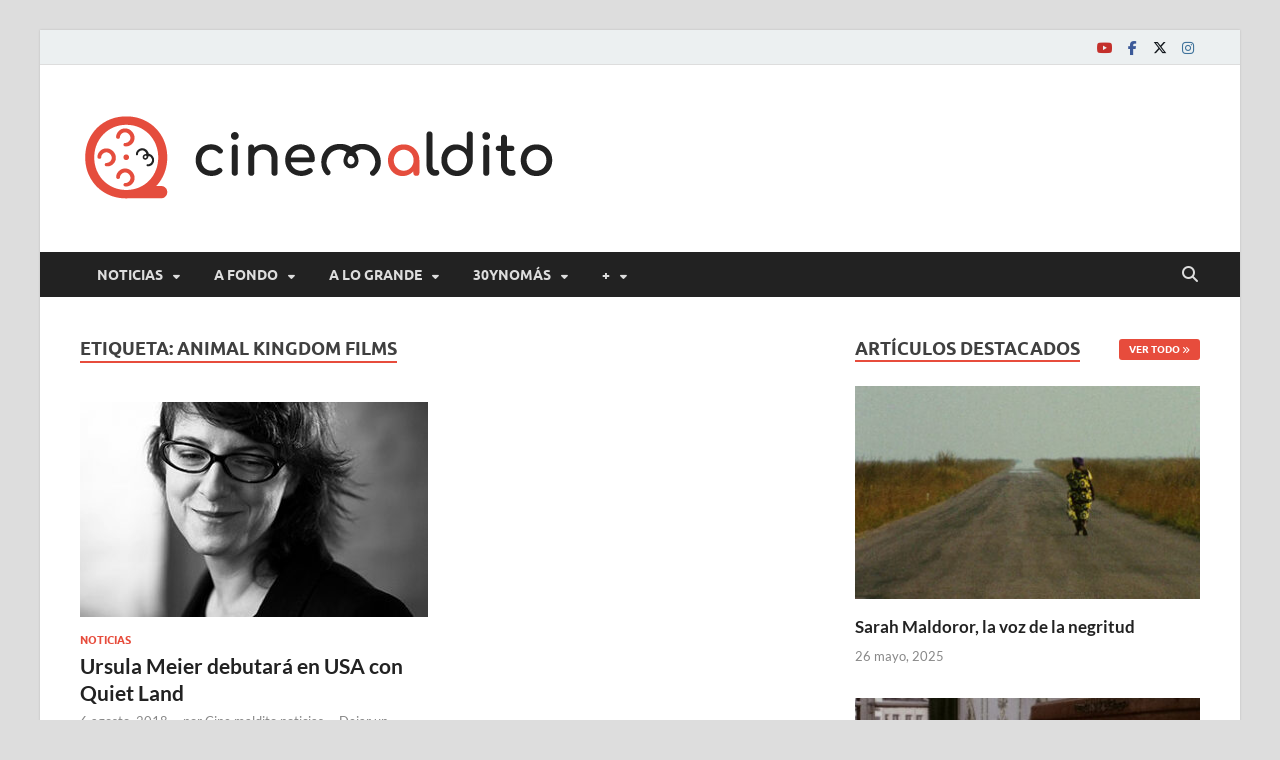

--- FILE ---
content_type: text/html; charset=UTF-8
request_url: https://www.cinemaldito.com/tag/animal-kingdom-films/
body_size: 20120
content:
<!DOCTYPE html>
<html lang="es">
<head>
<meta charset="UTF-8">
<meta name="viewport" content="width=device-width, initial-scale=1">
<link rel="profile" href="http://gmpg.org/xfn/11">

<meta name='robots' content='index, follow, max-image-preview:large, max-snippet:-1, max-video-preview:-1' />
	<style>img:is([sizes="auto" i], [sizes^="auto," i]) { contain-intrinsic-size: 3000px 1500px }</style>
	
	<!-- This site is optimized with the Yoast SEO plugin v25.6 - https://yoast.com/wordpress/plugins/seo/ -->
	<title>Animal Kingdom Films Archives | Cine maldito</title>
	<link rel="canonical" href="https://www.cinemaldito.com/tag/animal-kingdom-films/" />
	<meta property="og:locale" content="es_ES" />
	<meta property="og:type" content="article" />
	<meta property="og:title" content="Animal Kingdom Films Archives | Cine maldito" />
	<meta property="og:url" content="https://www.cinemaldito.com/tag/animal-kingdom-films/" />
	<meta property="og:site_name" content="Cine maldito" />
	<meta name="twitter:card" content="summary_large_image" />
	<meta name="twitter:site" content="@CineMaldito" />
	<script type="application/ld+json" class="yoast-schema-graph">{"@context":"https://schema.org","@graph":[{"@type":"CollectionPage","@id":"https://www.cinemaldito.com/tag/animal-kingdom-films/","url":"https://www.cinemaldito.com/tag/animal-kingdom-films/","name":"Animal Kingdom Films Archives | Cine maldito","isPartOf":{"@id":"https://www.cinemaldito.com/#website"},"primaryImageOfPage":{"@id":"https://www.cinemaldito.com/tag/animal-kingdom-films/#primaryimage"},"image":{"@id":"https://www.cinemaldito.com/tag/animal-kingdom-films/#primaryimage"},"thumbnailUrl":"https://www.cinemaldito.com/wp-content/uploads/2018/08/Ursula-Meier-portada.jpg","inLanguage":"es"},{"@type":"ImageObject","inLanguage":"es","@id":"https://www.cinemaldito.com/tag/animal-kingdom-films/#primaryimage","url":"https://www.cinemaldito.com/wp-content/uploads/2018/08/Ursula-Meier-portada.jpg","contentUrl":"https://www.cinemaldito.com/wp-content/uploads/2018/08/Ursula-Meier-portada.jpg","width":400,"height":225},{"@type":"WebSite","@id":"https://www.cinemaldito.com/#website","url":"https://www.cinemaldito.com/","name":"Cine maldito","description":"","publisher":{"@id":"https://www.cinemaldito.com/#organization"},"potentialAction":[{"@type":"SearchAction","target":{"@type":"EntryPoint","urlTemplate":"https://www.cinemaldito.com/?s={search_term_string}"},"query-input":{"@type":"PropertyValueSpecification","valueRequired":true,"valueName":"search_term_string"}}],"inLanguage":"es"},{"@type":"Organization","@id":"https://www.cinemaldito.com/#organization","name":"Cine maldito","url":"https://www.cinemaldito.com/","logo":{"@type":"ImageObject","inLanguage":"es","@id":"https://www.cinemaldito.com/#/schema/logo/image/","url":"https://www.cinemaldito.com/wp-content/uploads/2020/07/logo-cm-ai1.png","contentUrl":"https://www.cinemaldito.com/wp-content/uploads/2020/07/logo-cm-ai1.png","width":475,"height":125,"caption":"Cine maldito"},"image":{"@id":"https://www.cinemaldito.com/#/schema/logo/image/"},"sameAs":["https://www.facebook.com/malditocine","https://x.com/CineMaldito","https://bsky.app/profile/cinemaldito.bsky.social","https://www.instagram.com/cine.maldito/"]}]}</script>
	<!-- / Yoast SEO plugin. -->


<link rel='dns-prefetch' href='//static.addtoany.com' />
<link rel="alternate" type="application/rss+xml" title="Cine maldito &raquo; Feed" href="https://www.cinemaldito.com/feed/" />
<link rel="alternate" type="application/rss+xml" title="Cine maldito &raquo; Feed de los comentarios" href="https://www.cinemaldito.com/comments/feed/" />
<link rel="alternate" type="application/rss+xml" title="Cine maldito &raquo; Etiqueta Animal Kingdom Films del feed" href="https://www.cinemaldito.com/tag/animal-kingdom-films/feed/" />
		<!-- This site uses the Google Analytics by MonsterInsights plugin v9.11.1 - Using Analytics tracking - https://www.monsterinsights.com/ -->
							<script src="//www.googletagmanager.com/gtag/js?id=G-954ZEVJZW5"  data-cfasync="false" data-wpfc-render="false" type="text/javascript" async></script>
			<script data-cfasync="false" data-wpfc-render="false" type="text/javascript">
				var mi_version = '9.11.1';
				var mi_track_user = true;
				var mi_no_track_reason = '';
								var MonsterInsightsDefaultLocations = {"page_location":"https:\/\/www.cinemaldito.com\/tag\/animal-kingdom-films\/"};
								if ( typeof MonsterInsightsPrivacyGuardFilter === 'function' ) {
					var MonsterInsightsLocations = (typeof MonsterInsightsExcludeQuery === 'object') ? MonsterInsightsPrivacyGuardFilter( MonsterInsightsExcludeQuery ) : MonsterInsightsPrivacyGuardFilter( MonsterInsightsDefaultLocations );
				} else {
					var MonsterInsightsLocations = (typeof MonsterInsightsExcludeQuery === 'object') ? MonsterInsightsExcludeQuery : MonsterInsightsDefaultLocations;
				}

								var disableStrs = [
										'ga-disable-G-954ZEVJZW5',
									];

				/* Function to detect opted out users */
				function __gtagTrackerIsOptedOut() {
					for (var index = 0; index < disableStrs.length; index++) {
						if (document.cookie.indexOf(disableStrs[index] + '=true') > -1) {
							return true;
						}
					}

					return false;
				}

				/* Disable tracking if the opt-out cookie exists. */
				if (__gtagTrackerIsOptedOut()) {
					for (var index = 0; index < disableStrs.length; index++) {
						window[disableStrs[index]] = true;
					}
				}

				/* Opt-out function */
				function __gtagTrackerOptout() {
					for (var index = 0; index < disableStrs.length; index++) {
						document.cookie = disableStrs[index] + '=true; expires=Thu, 31 Dec 2099 23:59:59 UTC; path=/';
						window[disableStrs[index]] = true;
					}
				}

				if ('undefined' === typeof gaOptout) {
					function gaOptout() {
						__gtagTrackerOptout();
					}
				}
								window.dataLayer = window.dataLayer || [];

				window.MonsterInsightsDualTracker = {
					helpers: {},
					trackers: {},
				};
				if (mi_track_user) {
					function __gtagDataLayer() {
						dataLayer.push(arguments);
					}

					function __gtagTracker(type, name, parameters) {
						if (!parameters) {
							parameters = {};
						}

						if (parameters.send_to) {
							__gtagDataLayer.apply(null, arguments);
							return;
						}

						if (type === 'event') {
														parameters.send_to = monsterinsights_frontend.v4_id;
							var hookName = name;
							if (typeof parameters['event_category'] !== 'undefined') {
								hookName = parameters['event_category'] + ':' + name;
							}

							if (typeof MonsterInsightsDualTracker.trackers[hookName] !== 'undefined') {
								MonsterInsightsDualTracker.trackers[hookName](parameters);
							} else {
								__gtagDataLayer('event', name, parameters);
							}
							
						} else {
							__gtagDataLayer.apply(null, arguments);
						}
					}

					__gtagTracker('js', new Date());
					__gtagTracker('set', {
						'developer_id.dZGIzZG': true,
											});
					if ( MonsterInsightsLocations.page_location ) {
						__gtagTracker('set', MonsterInsightsLocations);
					}
										__gtagTracker('config', 'G-954ZEVJZW5', {"forceSSL":"true","link_attribution":"true"} );
										window.gtag = __gtagTracker;										(function () {
						/* https://developers.google.com/analytics/devguides/collection/analyticsjs/ */
						/* ga and __gaTracker compatibility shim. */
						var noopfn = function () {
							return null;
						};
						var newtracker = function () {
							return new Tracker();
						};
						var Tracker = function () {
							return null;
						};
						var p = Tracker.prototype;
						p.get = noopfn;
						p.set = noopfn;
						p.send = function () {
							var args = Array.prototype.slice.call(arguments);
							args.unshift('send');
							__gaTracker.apply(null, args);
						};
						var __gaTracker = function () {
							var len = arguments.length;
							if (len === 0) {
								return;
							}
							var f = arguments[len - 1];
							if (typeof f !== 'object' || f === null || typeof f.hitCallback !== 'function') {
								if ('send' === arguments[0]) {
									var hitConverted, hitObject = false, action;
									if ('event' === arguments[1]) {
										if ('undefined' !== typeof arguments[3]) {
											hitObject = {
												'eventAction': arguments[3],
												'eventCategory': arguments[2],
												'eventLabel': arguments[4],
												'value': arguments[5] ? arguments[5] : 1,
											}
										}
									}
									if ('pageview' === arguments[1]) {
										if ('undefined' !== typeof arguments[2]) {
											hitObject = {
												'eventAction': 'page_view',
												'page_path': arguments[2],
											}
										}
									}
									if (typeof arguments[2] === 'object') {
										hitObject = arguments[2];
									}
									if (typeof arguments[5] === 'object') {
										Object.assign(hitObject, arguments[5]);
									}
									if ('undefined' !== typeof arguments[1].hitType) {
										hitObject = arguments[1];
										if ('pageview' === hitObject.hitType) {
											hitObject.eventAction = 'page_view';
										}
									}
									if (hitObject) {
										action = 'timing' === arguments[1].hitType ? 'timing_complete' : hitObject.eventAction;
										hitConverted = mapArgs(hitObject);
										__gtagTracker('event', action, hitConverted);
									}
								}
								return;
							}

							function mapArgs(args) {
								var arg, hit = {};
								var gaMap = {
									'eventCategory': 'event_category',
									'eventAction': 'event_action',
									'eventLabel': 'event_label',
									'eventValue': 'event_value',
									'nonInteraction': 'non_interaction',
									'timingCategory': 'event_category',
									'timingVar': 'name',
									'timingValue': 'value',
									'timingLabel': 'event_label',
									'page': 'page_path',
									'location': 'page_location',
									'title': 'page_title',
									'referrer' : 'page_referrer',
								};
								for (arg in args) {
																		if (!(!args.hasOwnProperty(arg) || !gaMap.hasOwnProperty(arg))) {
										hit[gaMap[arg]] = args[arg];
									} else {
										hit[arg] = args[arg];
									}
								}
								return hit;
							}

							try {
								f.hitCallback();
							} catch (ex) {
							}
						};
						__gaTracker.create = newtracker;
						__gaTracker.getByName = newtracker;
						__gaTracker.getAll = function () {
							return [];
						};
						__gaTracker.remove = noopfn;
						__gaTracker.loaded = true;
						window['__gaTracker'] = __gaTracker;
					})();
									} else {
										console.log("");
					(function () {
						function __gtagTracker() {
							return null;
						}

						window['__gtagTracker'] = __gtagTracker;
						window['gtag'] = __gtagTracker;
					})();
									}
			</script>
							<!-- / Google Analytics by MonsterInsights -->
		<script type="text/javascript">
/* <![CDATA[ */
window._wpemojiSettings = {"baseUrl":"https:\/\/s.w.org\/images\/core\/emoji\/16.0.1\/72x72\/","ext":".png","svgUrl":"https:\/\/s.w.org\/images\/core\/emoji\/16.0.1\/svg\/","svgExt":".svg","source":{"concatemoji":"https:\/\/www.cinemaldito.com\/wp-includes\/js\/wp-emoji-release.min.js?ver=6.8.3"}};
/*! This file is auto-generated */
!function(s,n){var o,i,e;function c(e){try{var t={supportTests:e,timestamp:(new Date).valueOf()};sessionStorage.setItem(o,JSON.stringify(t))}catch(e){}}function p(e,t,n){e.clearRect(0,0,e.canvas.width,e.canvas.height),e.fillText(t,0,0);var t=new Uint32Array(e.getImageData(0,0,e.canvas.width,e.canvas.height).data),a=(e.clearRect(0,0,e.canvas.width,e.canvas.height),e.fillText(n,0,0),new Uint32Array(e.getImageData(0,0,e.canvas.width,e.canvas.height).data));return t.every(function(e,t){return e===a[t]})}function u(e,t){e.clearRect(0,0,e.canvas.width,e.canvas.height),e.fillText(t,0,0);for(var n=e.getImageData(16,16,1,1),a=0;a<n.data.length;a++)if(0!==n.data[a])return!1;return!0}function f(e,t,n,a){switch(t){case"flag":return n(e,"\ud83c\udff3\ufe0f\u200d\u26a7\ufe0f","\ud83c\udff3\ufe0f\u200b\u26a7\ufe0f")?!1:!n(e,"\ud83c\udde8\ud83c\uddf6","\ud83c\udde8\u200b\ud83c\uddf6")&&!n(e,"\ud83c\udff4\udb40\udc67\udb40\udc62\udb40\udc65\udb40\udc6e\udb40\udc67\udb40\udc7f","\ud83c\udff4\u200b\udb40\udc67\u200b\udb40\udc62\u200b\udb40\udc65\u200b\udb40\udc6e\u200b\udb40\udc67\u200b\udb40\udc7f");case"emoji":return!a(e,"\ud83e\udedf")}return!1}function g(e,t,n,a){var r="undefined"!=typeof WorkerGlobalScope&&self instanceof WorkerGlobalScope?new OffscreenCanvas(300,150):s.createElement("canvas"),o=r.getContext("2d",{willReadFrequently:!0}),i=(o.textBaseline="top",o.font="600 32px Arial",{});return e.forEach(function(e){i[e]=t(o,e,n,a)}),i}function t(e){var t=s.createElement("script");t.src=e,t.defer=!0,s.head.appendChild(t)}"undefined"!=typeof Promise&&(o="wpEmojiSettingsSupports",i=["flag","emoji"],n.supports={everything:!0,everythingExceptFlag:!0},e=new Promise(function(e){s.addEventListener("DOMContentLoaded",e,{once:!0})}),new Promise(function(t){var n=function(){try{var e=JSON.parse(sessionStorage.getItem(o));if("object"==typeof e&&"number"==typeof e.timestamp&&(new Date).valueOf()<e.timestamp+604800&&"object"==typeof e.supportTests)return e.supportTests}catch(e){}return null}();if(!n){if("undefined"!=typeof Worker&&"undefined"!=typeof OffscreenCanvas&&"undefined"!=typeof URL&&URL.createObjectURL&&"undefined"!=typeof Blob)try{var e="postMessage("+g.toString()+"("+[JSON.stringify(i),f.toString(),p.toString(),u.toString()].join(",")+"));",a=new Blob([e],{type:"text/javascript"}),r=new Worker(URL.createObjectURL(a),{name:"wpTestEmojiSupports"});return void(r.onmessage=function(e){c(n=e.data),r.terminate(),t(n)})}catch(e){}c(n=g(i,f,p,u))}t(n)}).then(function(e){for(var t in e)n.supports[t]=e[t],n.supports.everything=n.supports.everything&&n.supports[t],"flag"!==t&&(n.supports.everythingExceptFlag=n.supports.everythingExceptFlag&&n.supports[t]);n.supports.everythingExceptFlag=n.supports.everythingExceptFlag&&!n.supports.flag,n.DOMReady=!1,n.readyCallback=function(){n.DOMReady=!0}}).then(function(){return e}).then(function(){var e;n.supports.everything||(n.readyCallback(),(e=n.source||{}).concatemoji?t(e.concatemoji):e.wpemoji&&e.twemoji&&(t(e.twemoji),t(e.wpemoji)))}))}((window,document),window._wpemojiSettings);
/* ]]> */
</script>
<style id='wp-emoji-styles-inline-css' type='text/css'>

	img.wp-smiley, img.emoji {
		display: inline !important;
		border: none !important;
		box-shadow: none !important;
		height: 1em !important;
		width: 1em !important;
		margin: 0 0.07em !important;
		vertical-align: -0.1em !important;
		background: none !important;
		padding: 0 !important;
	}
</style>
<link rel='stylesheet' id='wp-block-library-css' href='https://www.cinemaldito.com/wp-includes/css/dist/block-library/style.min.css?ver=6.8.3' type='text/css' media='all' />
<style id='wp-block-library-theme-inline-css' type='text/css'>
.wp-block-audio :where(figcaption){color:#555;font-size:13px;text-align:center}.is-dark-theme .wp-block-audio :where(figcaption){color:#ffffffa6}.wp-block-audio{margin:0 0 1em}.wp-block-code{border:1px solid #ccc;border-radius:4px;font-family:Menlo,Consolas,monaco,monospace;padding:.8em 1em}.wp-block-embed :where(figcaption){color:#555;font-size:13px;text-align:center}.is-dark-theme .wp-block-embed :where(figcaption){color:#ffffffa6}.wp-block-embed{margin:0 0 1em}.blocks-gallery-caption{color:#555;font-size:13px;text-align:center}.is-dark-theme .blocks-gallery-caption{color:#ffffffa6}:root :where(.wp-block-image figcaption){color:#555;font-size:13px;text-align:center}.is-dark-theme :root :where(.wp-block-image figcaption){color:#ffffffa6}.wp-block-image{margin:0 0 1em}.wp-block-pullquote{border-bottom:4px solid;border-top:4px solid;color:currentColor;margin-bottom:1.75em}.wp-block-pullquote cite,.wp-block-pullquote footer,.wp-block-pullquote__citation{color:currentColor;font-size:.8125em;font-style:normal;text-transform:uppercase}.wp-block-quote{border-left:.25em solid;margin:0 0 1.75em;padding-left:1em}.wp-block-quote cite,.wp-block-quote footer{color:currentColor;font-size:.8125em;font-style:normal;position:relative}.wp-block-quote:where(.has-text-align-right){border-left:none;border-right:.25em solid;padding-left:0;padding-right:1em}.wp-block-quote:where(.has-text-align-center){border:none;padding-left:0}.wp-block-quote.is-large,.wp-block-quote.is-style-large,.wp-block-quote:where(.is-style-plain){border:none}.wp-block-search .wp-block-search__label{font-weight:700}.wp-block-search__button{border:1px solid #ccc;padding:.375em .625em}:where(.wp-block-group.has-background){padding:1.25em 2.375em}.wp-block-separator.has-css-opacity{opacity:.4}.wp-block-separator{border:none;border-bottom:2px solid;margin-left:auto;margin-right:auto}.wp-block-separator.has-alpha-channel-opacity{opacity:1}.wp-block-separator:not(.is-style-wide):not(.is-style-dots){width:100px}.wp-block-separator.has-background:not(.is-style-dots){border-bottom:none;height:1px}.wp-block-separator.has-background:not(.is-style-wide):not(.is-style-dots){height:2px}.wp-block-table{margin:0 0 1em}.wp-block-table td,.wp-block-table th{word-break:normal}.wp-block-table :where(figcaption){color:#555;font-size:13px;text-align:center}.is-dark-theme .wp-block-table :where(figcaption){color:#ffffffa6}.wp-block-video :where(figcaption){color:#555;font-size:13px;text-align:center}.is-dark-theme .wp-block-video :where(figcaption){color:#ffffffa6}.wp-block-video{margin:0 0 1em}:root :where(.wp-block-template-part.has-background){margin-bottom:0;margin-top:0;padding:1.25em 2.375em}
</style>
<style id='classic-theme-styles-inline-css' type='text/css'>
/*! This file is auto-generated */
.wp-block-button__link{color:#fff;background-color:#32373c;border-radius:9999px;box-shadow:none;text-decoration:none;padding:calc(.667em + 2px) calc(1.333em + 2px);font-size:1.125em}.wp-block-file__button{background:#32373c;color:#fff;text-decoration:none}
</style>
<style id='global-styles-inline-css' type='text/css'>
:root{--wp--preset--aspect-ratio--square: 1;--wp--preset--aspect-ratio--4-3: 4/3;--wp--preset--aspect-ratio--3-4: 3/4;--wp--preset--aspect-ratio--3-2: 3/2;--wp--preset--aspect-ratio--2-3: 2/3;--wp--preset--aspect-ratio--16-9: 16/9;--wp--preset--aspect-ratio--9-16: 9/16;--wp--preset--color--black: #000000;--wp--preset--color--cyan-bluish-gray: #abb8c3;--wp--preset--color--white: #ffffff;--wp--preset--color--pale-pink: #f78da7;--wp--preset--color--vivid-red: #cf2e2e;--wp--preset--color--luminous-vivid-orange: #ff6900;--wp--preset--color--luminous-vivid-amber: #fcb900;--wp--preset--color--light-green-cyan: #7bdcb5;--wp--preset--color--vivid-green-cyan: #00d084;--wp--preset--color--pale-cyan-blue: #8ed1fc;--wp--preset--color--vivid-cyan-blue: #0693e3;--wp--preset--color--vivid-purple: #9b51e0;--wp--preset--gradient--vivid-cyan-blue-to-vivid-purple: linear-gradient(135deg,rgba(6,147,227,1) 0%,rgb(155,81,224) 100%);--wp--preset--gradient--light-green-cyan-to-vivid-green-cyan: linear-gradient(135deg,rgb(122,220,180) 0%,rgb(0,208,130) 100%);--wp--preset--gradient--luminous-vivid-amber-to-luminous-vivid-orange: linear-gradient(135deg,rgba(252,185,0,1) 0%,rgba(255,105,0,1) 100%);--wp--preset--gradient--luminous-vivid-orange-to-vivid-red: linear-gradient(135deg,rgba(255,105,0,1) 0%,rgb(207,46,46) 100%);--wp--preset--gradient--very-light-gray-to-cyan-bluish-gray: linear-gradient(135deg,rgb(238,238,238) 0%,rgb(169,184,195) 100%);--wp--preset--gradient--cool-to-warm-spectrum: linear-gradient(135deg,rgb(74,234,220) 0%,rgb(151,120,209) 20%,rgb(207,42,186) 40%,rgb(238,44,130) 60%,rgb(251,105,98) 80%,rgb(254,248,76) 100%);--wp--preset--gradient--blush-light-purple: linear-gradient(135deg,rgb(255,206,236) 0%,rgb(152,150,240) 100%);--wp--preset--gradient--blush-bordeaux: linear-gradient(135deg,rgb(254,205,165) 0%,rgb(254,45,45) 50%,rgb(107,0,62) 100%);--wp--preset--gradient--luminous-dusk: linear-gradient(135deg,rgb(255,203,112) 0%,rgb(199,81,192) 50%,rgb(65,88,208) 100%);--wp--preset--gradient--pale-ocean: linear-gradient(135deg,rgb(255,245,203) 0%,rgb(182,227,212) 50%,rgb(51,167,181) 100%);--wp--preset--gradient--electric-grass: linear-gradient(135deg,rgb(202,248,128) 0%,rgb(113,206,126) 100%);--wp--preset--gradient--midnight: linear-gradient(135deg,rgb(2,3,129) 0%,rgb(40,116,252) 100%);--wp--preset--font-size--small: 13px;--wp--preset--font-size--medium: 20px;--wp--preset--font-size--large: 36px;--wp--preset--font-size--x-large: 42px;--wp--preset--spacing--20: 0.44rem;--wp--preset--spacing--30: 0.67rem;--wp--preset--spacing--40: 1rem;--wp--preset--spacing--50: 1.5rem;--wp--preset--spacing--60: 2.25rem;--wp--preset--spacing--70: 3.38rem;--wp--preset--spacing--80: 5.06rem;--wp--preset--shadow--natural: 6px 6px 9px rgba(0, 0, 0, 0.2);--wp--preset--shadow--deep: 12px 12px 50px rgba(0, 0, 0, 0.4);--wp--preset--shadow--sharp: 6px 6px 0px rgba(0, 0, 0, 0.2);--wp--preset--shadow--outlined: 6px 6px 0px -3px rgba(255, 255, 255, 1), 6px 6px rgba(0, 0, 0, 1);--wp--preset--shadow--crisp: 6px 6px 0px rgba(0, 0, 0, 1);}:where(.is-layout-flex){gap: 0.5em;}:where(.is-layout-grid){gap: 0.5em;}body .is-layout-flex{display: flex;}.is-layout-flex{flex-wrap: wrap;align-items: center;}.is-layout-flex > :is(*, div){margin: 0;}body .is-layout-grid{display: grid;}.is-layout-grid > :is(*, div){margin: 0;}:where(.wp-block-columns.is-layout-flex){gap: 2em;}:where(.wp-block-columns.is-layout-grid){gap: 2em;}:where(.wp-block-post-template.is-layout-flex){gap: 1.25em;}:where(.wp-block-post-template.is-layout-grid){gap: 1.25em;}.has-black-color{color: var(--wp--preset--color--black) !important;}.has-cyan-bluish-gray-color{color: var(--wp--preset--color--cyan-bluish-gray) !important;}.has-white-color{color: var(--wp--preset--color--white) !important;}.has-pale-pink-color{color: var(--wp--preset--color--pale-pink) !important;}.has-vivid-red-color{color: var(--wp--preset--color--vivid-red) !important;}.has-luminous-vivid-orange-color{color: var(--wp--preset--color--luminous-vivid-orange) !important;}.has-luminous-vivid-amber-color{color: var(--wp--preset--color--luminous-vivid-amber) !important;}.has-light-green-cyan-color{color: var(--wp--preset--color--light-green-cyan) !important;}.has-vivid-green-cyan-color{color: var(--wp--preset--color--vivid-green-cyan) !important;}.has-pale-cyan-blue-color{color: var(--wp--preset--color--pale-cyan-blue) !important;}.has-vivid-cyan-blue-color{color: var(--wp--preset--color--vivid-cyan-blue) !important;}.has-vivid-purple-color{color: var(--wp--preset--color--vivid-purple) !important;}.has-black-background-color{background-color: var(--wp--preset--color--black) !important;}.has-cyan-bluish-gray-background-color{background-color: var(--wp--preset--color--cyan-bluish-gray) !important;}.has-white-background-color{background-color: var(--wp--preset--color--white) !important;}.has-pale-pink-background-color{background-color: var(--wp--preset--color--pale-pink) !important;}.has-vivid-red-background-color{background-color: var(--wp--preset--color--vivid-red) !important;}.has-luminous-vivid-orange-background-color{background-color: var(--wp--preset--color--luminous-vivid-orange) !important;}.has-luminous-vivid-amber-background-color{background-color: var(--wp--preset--color--luminous-vivid-amber) !important;}.has-light-green-cyan-background-color{background-color: var(--wp--preset--color--light-green-cyan) !important;}.has-vivid-green-cyan-background-color{background-color: var(--wp--preset--color--vivid-green-cyan) !important;}.has-pale-cyan-blue-background-color{background-color: var(--wp--preset--color--pale-cyan-blue) !important;}.has-vivid-cyan-blue-background-color{background-color: var(--wp--preset--color--vivid-cyan-blue) !important;}.has-vivid-purple-background-color{background-color: var(--wp--preset--color--vivid-purple) !important;}.has-black-border-color{border-color: var(--wp--preset--color--black) !important;}.has-cyan-bluish-gray-border-color{border-color: var(--wp--preset--color--cyan-bluish-gray) !important;}.has-white-border-color{border-color: var(--wp--preset--color--white) !important;}.has-pale-pink-border-color{border-color: var(--wp--preset--color--pale-pink) !important;}.has-vivid-red-border-color{border-color: var(--wp--preset--color--vivid-red) !important;}.has-luminous-vivid-orange-border-color{border-color: var(--wp--preset--color--luminous-vivid-orange) !important;}.has-luminous-vivid-amber-border-color{border-color: var(--wp--preset--color--luminous-vivid-amber) !important;}.has-light-green-cyan-border-color{border-color: var(--wp--preset--color--light-green-cyan) !important;}.has-vivid-green-cyan-border-color{border-color: var(--wp--preset--color--vivid-green-cyan) !important;}.has-pale-cyan-blue-border-color{border-color: var(--wp--preset--color--pale-cyan-blue) !important;}.has-vivid-cyan-blue-border-color{border-color: var(--wp--preset--color--vivid-cyan-blue) !important;}.has-vivid-purple-border-color{border-color: var(--wp--preset--color--vivid-purple) !important;}.has-vivid-cyan-blue-to-vivid-purple-gradient-background{background: var(--wp--preset--gradient--vivid-cyan-blue-to-vivid-purple) !important;}.has-light-green-cyan-to-vivid-green-cyan-gradient-background{background: var(--wp--preset--gradient--light-green-cyan-to-vivid-green-cyan) !important;}.has-luminous-vivid-amber-to-luminous-vivid-orange-gradient-background{background: var(--wp--preset--gradient--luminous-vivid-amber-to-luminous-vivid-orange) !important;}.has-luminous-vivid-orange-to-vivid-red-gradient-background{background: var(--wp--preset--gradient--luminous-vivid-orange-to-vivid-red) !important;}.has-very-light-gray-to-cyan-bluish-gray-gradient-background{background: var(--wp--preset--gradient--very-light-gray-to-cyan-bluish-gray) !important;}.has-cool-to-warm-spectrum-gradient-background{background: var(--wp--preset--gradient--cool-to-warm-spectrum) !important;}.has-blush-light-purple-gradient-background{background: var(--wp--preset--gradient--blush-light-purple) !important;}.has-blush-bordeaux-gradient-background{background: var(--wp--preset--gradient--blush-bordeaux) !important;}.has-luminous-dusk-gradient-background{background: var(--wp--preset--gradient--luminous-dusk) !important;}.has-pale-ocean-gradient-background{background: var(--wp--preset--gradient--pale-ocean) !important;}.has-electric-grass-gradient-background{background: var(--wp--preset--gradient--electric-grass) !important;}.has-midnight-gradient-background{background: var(--wp--preset--gradient--midnight) !important;}.has-small-font-size{font-size: var(--wp--preset--font-size--small) !important;}.has-medium-font-size{font-size: var(--wp--preset--font-size--medium) !important;}.has-large-font-size{font-size: var(--wp--preset--font-size--large) !important;}.has-x-large-font-size{font-size: var(--wp--preset--font-size--x-large) !important;}
:where(.wp-block-post-template.is-layout-flex){gap: 1.25em;}:where(.wp-block-post-template.is-layout-grid){gap: 1.25em;}
:where(.wp-block-columns.is-layout-flex){gap: 2em;}:where(.wp-block-columns.is-layout-grid){gap: 2em;}
:root :where(.wp-block-pullquote){font-size: 1.5em;line-height: 1.6;}
</style>
<link rel='stylesheet' id='hitmag-fonts-css' href='https://www.cinemaldito.com/wp-content/themes/hitmag/css/fonts.css' type='text/css' media='all' />
<link rel='stylesheet' id='hitmag-font-awesome-css' href='https://www.cinemaldito.com/wp-content/themes/hitmag/css/all.min.css?ver=6.5.1' type='text/css' media='all' />
<link rel='stylesheet' id='hitmag-style-css' href='https://www.cinemaldito.com/wp-content/themes/hitmag/style.css?ver=1.4.1' type='text/css' media='all' />
<link rel='stylesheet' id='addtoany-css' href='https://www.cinemaldito.com/wp-content/plugins/add-to-any/addtoany.min.css?ver=1.16' type='text/css' media='all' />
<script type="text/javascript" src="https://www.cinemaldito.com/wp-content/plugins/google-analytics-for-wordpress/assets/js/frontend-gtag.min.js?ver=9.11.1" id="monsterinsights-frontend-script-js" async="async" data-wp-strategy="async"></script>
<script data-cfasync="false" data-wpfc-render="false" type="text/javascript" id='monsterinsights-frontend-script-js-extra'>/* <![CDATA[ */
var monsterinsights_frontend = {"js_events_tracking":"true","download_extensions":"doc,pdf,ppt,zip,xls,docx,pptx,xlsx","inbound_paths":"[{\"path\":\"\\\/go\\\/\",\"label\":\"affiliate\"},{\"path\":\"\\\/recommend\\\/\",\"label\":\"affiliate\"}]","home_url":"https:\/\/www.cinemaldito.com","hash_tracking":"false","v4_id":"G-954ZEVJZW5"};/* ]]> */
</script>
<script type="text/javascript" id="addtoany-core-js-before">
/* <![CDATA[ */
window.a2a_config=window.a2a_config||{};a2a_config.callbacks=[];a2a_config.overlays=[];a2a_config.templates={};a2a_localize = {
	Share: "Compartir",
	Save: "Guardar",
	Subscribe: "Suscribir",
	Email: "Correo electrónico",
	Bookmark: "Marcador",
	ShowAll: "Mostrar todo",
	ShowLess: "Mostrar menos",
	FindServices: "Encontrar servicio(s)",
	FindAnyServiceToAddTo: "Encuentra al instante cualquier servicio para añadir a",
	PoweredBy: "Funciona con",
	ShareViaEmail: "Compartir por correo electrónico",
	SubscribeViaEmail: "Suscribirse a través de correo electrónico",
	BookmarkInYourBrowser: "Añadir a marcadores de tu navegador",
	BookmarkInstructions: "Presiona «Ctrl+D» o «\u2318+D» para añadir esta página a marcadores",
	AddToYourFavorites: "Añadir a tus favoritos",
	SendFromWebOrProgram: "Enviar desde cualquier dirección o programa de correo electrónico ",
	EmailProgram: "Programa de correo electrónico",
	More: "Más&#8230;",
	ThanksForSharing: "¡Gracias por compartir!",
	ThanksForFollowing: "¡Gracias por seguirnos!"
};
/* ]]> */
</script>
<script type="text/javascript" defer src="https://static.addtoany.com/menu/page.js" id="addtoany-core-js"></script>
<script type="text/javascript" src="https://www.cinemaldito.com/wp-includes/js/jquery/jquery.min.js?ver=3.7.1" id="jquery-core-js"></script>
<script type="text/javascript" src="https://www.cinemaldito.com/wp-includes/js/jquery/jquery-migrate.min.js?ver=3.4.1" id="jquery-migrate-js"></script>
<script type="text/javascript" defer src="https://www.cinemaldito.com/wp-content/plugins/add-to-any/addtoany.min.js?ver=1.1" id="addtoany-jquery-js"></script>
<!--[if lt IE 9]>
<script type="text/javascript" src="https://www.cinemaldito.com/wp-content/themes/hitmag/js/html5shiv.min.js?ver=6.8.3" id="html5shiv-js"></script>
<![endif]-->
<link rel="https://api.w.org/" href="https://www.cinemaldito.com/wp-json/" /><link rel="alternate" title="JSON" type="application/json" href="https://www.cinemaldito.com/wp-json/wp/v2/tags/39262" /><link rel="EditURI" type="application/rsd+xml" title="RSD" href="https://www.cinemaldito.com/xmlrpc.php?rsd" />
<meta name="generator" content="WordPress 6.8.3" />
		<style type="text/css">
			
			button,
			input[type="button"],
			input[type="reset"],
			input[type="submit"] {
				background: #E74C3C;
			}

            .th-readmore {
                background: #E74C3C;
            }           

            a:hover {
                color: #E74C3C;
            } 

            .main-navigation a:hover {
                background-color: #E74C3C;
            }

            .main-navigation .current_page_item > a,
            .main-navigation .current-menu-item > a,
            .main-navigation .current_page_ancestor > a,
            .main-navigation .current-menu-ancestor > a {
                background-color: #E74C3C;
            }

            #main-nav-button:hover {
                background-color: #E74C3C;
            }

            .post-navigation .post-title:hover {
                color: #E74C3C;
            }

            .top-navigation a:hover {
                color: #E74C3C;
            }

            .top-navigation ul ul a:hover {
                background: #E74C3C;
            }

            #top-nav-button:hover {
                color: #E74C3C;
            }

            .responsive-mainnav li a:hover,
            .responsive-topnav li a:hover {
                background: #E74C3C;
            }

            #hm-search-form .search-form .search-submit {
                background-color: #E74C3C;
            }

            .nav-links .current {
                background: #E74C3C;
            }

            .is-style-hitmag-widget-title,
            .elementor-widget-container h5,
            .widgettitle,
            .widget-title {
                border-bottom: 2px solid #E74C3C;
            }

            .footer-widget-title {
                border-bottom: 2px solid #E74C3C;
            }

            .widget-area a:hover {
                color: #E74C3C;
            }

            .footer-widget-area .widget a:hover {
                color: #E74C3C;
            }

            .site-info a:hover {
                color: #E74C3C;
            }

            .wp-block-search .wp-block-search__button,
            .search-form .search-submit {
                background: #E74C3C;
            }

            .hmb-entry-title a:hover {
                color: #E74C3C;
            }

            .hmb-entry-meta a:hover,
            .hms-meta a:hover {
                color: #E74C3C;
            }

            .hms-title a:hover {
                color: #E74C3C;
            }

            .hmw-grid-post .post-title a:hover {
                color: #E74C3C;
            }

            .footer-widget-area .hmw-grid-post .post-title a:hover,
            .footer-widget-area .hmb-entry-title a:hover,
            .footer-widget-area .hms-title a:hover {
                color: #E74C3C;
            }

            .hm-tabs-wdt .ui-state-active {
                border-bottom: 2px solid #E74C3C;
            }

            a.hm-viewall {
                background: #E74C3C;
            }

            #hitmag-tags a,
            .widget_tag_cloud .tagcloud a {
                background: #E74C3C;
            }

            .site-title a {
                color: #E74C3C;
            }

            .hitmag-post .entry-title a:hover {
                color: #E74C3C;
            }

            .hitmag-post .entry-meta a:hover {
                color: #E74C3C;
            }

            .cat-links a {
                color: #E74C3C;
            }

            .hitmag-single .entry-meta a:hover {
                color: #E74C3C;
            }

            .hitmag-single .author a:hover {
                color: #E74C3C;
            }

            .hm-author-content .author-posts-link {
                color: #E74C3C;
            }

            .hm-tags-links a:hover {
                background: #E74C3C;
            }

            .hm-tagged {
                background: #E74C3C;
            }

            .hm-edit-link a.post-edit-link {
                background: #E74C3C;
            }

            .arc-page-title {
                border-bottom: 2px solid #E74C3C;
            }

            .srch-page-title {
                border-bottom: 2px solid #E74C3C;
            }

            .hm-slider-details .cat-links {
                background: #E74C3C;
            }

            .hm-rel-post .post-title a:hover {
                color: #E74C3C;
            }

            .comment-author a {
                color: #E74C3C;
            }

            .comment-metadata a:hover,
            .comment-metadata a:focus,
            .pingback .comment-edit-link:hover,
            .pingback .comment-edit-link:focus {
                color: #E74C3C;
            }

            .comment-reply-link:hover,
            .comment-reply-link:focus {
                background: #E74C3C;
            }

            .required {
                color: #E74C3C;
            }

            blockquote {
                border-left: 3px solid #E74C3C;
            }

            .comment-reply-title small a:before {
                color: #E74C3C;
            }
            
            .woocommerce ul.products li.product h3:hover,
            .woocommerce-widget-area ul li a:hover,
            .woocommerce-loop-product__title:hover {
                color: #E74C3C;
            }

            .woocommerce-product-search input[type="submit"],
            .woocommerce #respond input#submit, 
            .woocommerce a.button, 
            .woocommerce button.button, 
            .woocommerce input.button,
            .woocommerce nav.woocommerce-pagination ul li a:focus,
            .woocommerce nav.woocommerce-pagination ul li a:hover,
            .woocommerce nav.woocommerce-pagination ul li span.current,
            .woocommerce span.onsale,
            .woocommerce-widget-area .widget-title,
            .woocommerce #respond input#submit.alt,
            .woocommerce a.button.alt,
            .woocommerce button.button.alt,
            .woocommerce input.button.alt {
                background: #E74C3C;
            }
            
            .wp-block-quote,
            .wp-block-quote:not(.is-large):not(.is-style-large) {
                border-left: 3px solid #E74C3C;
            }		</style>
		<style type="text/css">

			.site-title a,
		.site-description {
			position: absolute;
			clip: rect(1px, 1px, 1px, 1px);
		}

	
	</style>
	<style type="text/css">.saboxplugin-wrap{-webkit-box-sizing:border-box;-moz-box-sizing:border-box;-ms-box-sizing:border-box;box-sizing:border-box;border:1px solid #eee;width:100%;clear:both;display:block;overflow:hidden;word-wrap:break-word;position:relative}.saboxplugin-wrap .saboxplugin-gravatar{float:left;padding:0 20px 20px 20px}.saboxplugin-wrap .saboxplugin-gravatar img{max-width:100px;height:auto;border-radius:0;}.saboxplugin-wrap .saboxplugin-authorname{font-size:18px;line-height:1;margin:20px 0 0 20px;display:block}.saboxplugin-wrap .saboxplugin-authorname a{text-decoration:none}.saboxplugin-wrap .saboxplugin-authorname a:focus{outline:0}.saboxplugin-wrap .saboxplugin-desc{display:block;margin:5px 20px}.saboxplugin-wrap .saboxplugin-desc a{text-decoration:underline}.saboxplugin-wrap .saboxplugin-desc p{margin:5px 0 12px}.saboxplugin-wrap .saboxplugin-web{margin:0 20px 15px;text-align:left}.saboxplugin-wrap .sab-web-position{text-align:right}.saboxplugin-wrap .saboxplugin-web a{color:#ccc;text-decoration:none}.saboxplugin-wrap .saboxplugin-socials{position:relative;display:block;background:#fcfcfc;padding:5px;border-top:1px solid #eee}.saboxplugin-wrap .saboxplugin-socials a svg{width:20px;height:20px}.saboxplugin-wrap .saboxplugin-socials a svg .st2{fill:#fff; transform-origin:center center;}.saboxplugin-wrap .saboxplugin-socials a svg .st1{fill:rgba(0,0,0,.3)}.saboxplugin-wrap .saboxplugin-socials a:hover{opacity:.8;-webkit-transition:opacity .4s;-moz-transition:opacity .4s;-o-transition:opacity .4s;transition:opacity .4s;box-shadow:none!important;-webkit-box-shadow:none!important}.saboxplugin-wrap .saboxplugin-socials .saboxplugin-icon-color{box-shadow:none;padding:0;border:0;-webkit-transition:opacity .4s;-moz-transition:opacity .4s;-o-transition:opacity .4s;transition:opacity .4s;display:inline-block;color:#fff;font-size:0;text-decoration:inherit;margin:5px;-webkit-border-radius:0;-moz-border-radius:0;-ms-border-radius:0;-o-border-radius:0;border-radius:0;overflow:hidden}.saboxplugin-wrap .saboxplugin-socials .saboxplugin-icon-grey{text-decoration:inherit;box-shadow:none;position:relative;display:-moz-inline-stack;display:inline-block;vertical-align:middle;zoom:1;margin:10px 5px;color:#444;fill:#444}.clearfix:after,.clearfix:before{content:' ';display:table;line-height:0;clear:both}.ie7 .clearfix{zoom:1}.saboxplugin-socials.sabox-colored .saboxplugin-icon-color .sab-twitch{border-color:#38245c}.saboxplugin-socials.sabox-colored .saboxplugin-icon-color .sab-behance{border-color:#003eb0}.saboxplugin-socials.sabox-colored .saboxplugin-icon-color .sab-deviantart{border-color:#036824}.saboxplugin-socials.sabox-colored .saboxplugin-icon-color .sab-digg{border-color:#00327c}.saboxplugin-socials.sabox-colored .saboxplugin-icon-color .sab-dribbble{border-color:#ba1655}.saboxplugin-socials.sabox-colored .saboxplugin-icon-color .sab-facebook{border-color:#1e2e4f}.saboxplugin-socials.sabox-colored .saboxplugin-icon-color .sab-flickr{border-color:#003576}.saboxplugin-socials.sabox-colored .saboxplugin-icon-color .sab-github{border-color:#264874}.saboxplugin-socials.sabox-colored .saboxplugin-icon-color .sab-google{border-color:#0b51c5}.saboxplugin-socials.sabox-colored .saboxplugin-icon-color .sab-html5{border-color:#902e13}.saboxplugin-socials.sabox-colored .saboxplugin-icon-color .sab-instagram{border-color:#1630aa}.saboxplugin-socials.sabox-colored .saboxplugin-icon-color .sab-linkedin{border-color:#00344f}.saboxplugin-socials.sabox-colored .saboxplugin-icon-color .sab-pinterest{border-color:#5b040e}.saboxplugin-socials.sabox-colored .saboxplugin-icon-color .sab-reddit{border-color:#992900}.saboxplugin-socials.sabox-colored .saboxplugin-icon-color .sab-rss{border-color:#a43b0a}.saboxplugin-socials.sabox-colored .saboxplugin-icon-color .sab-sharethis{border-color:#5d8420}.saboxplugin-socials.sabox-colored .saboxplugin-icon-color .sab-soundcloud{border-color:#995200}.saboxplugin-socials.sabox-colored .saboxplugin-icon-color .sab-spotify{border-color:#0f612c}.saboxplugin-socials.sabox-colored .saboxplugin-icon-color .sab-stackoverflow{border-color:#a95009}.saboxplugin-socials.sabox-colored .saboxplugin-icon-color .sab-steam{border-color:#006388}.saboxplugin-socials.sabox-colored .saboxplugin-icon-color .sab-user_email{border-color:#b84e05}.saboxplugin-socials.sabox-colored .saboxplugin-icon-color .sab-tumblr{border-color:#10151b}.saboxplugin-socials.sabox-colored .saboxplugin-icon-color .sab-twitter{border-color:#0967a0}.saboxplugin-socials.sabox-colored .saboxplugin-icon-color .sab-vimeo{border-color:#0d7091}.saboxplugin-socials.sabox-colored .saboxplugin-icon-color .sab-windows{border-color:#003f71}.saboxplugin-socials.sabox-colored .saboxplugin-icon-color .sab-whatsapp{border-color:#003f71}.saboxplugin-socials.sabox-colored .saboxplugin-icon-color .sab-wordpress{border-color:#0f3647}.saboxplugin-socials.sabox-colored .saboxplugin-icon-color .sab-yahoo{border-color:#14002d}.saboxplugin-socials.sabox-colored .saboxplugin-icon-color .sab-youtube{border-color:#900}.saboxplugin-socials.sabox-colored .saboxplugin-icon-color .sab-xing{border-color:#000202}.saboxplugin-socials.sabox-colored .saboxplugin-icon-color .sab-mixcloud{border-color:#2475a0}.saboxplugin-socials.sabox-colored .saboxplugin-icon-color .sab-vk{border-color:#243549}.saboxplugin-socials.sabox-colored .saboxplugin-icon-color .sab-medium{border-color:#00452c}.saboxplugin-socials.sabox-colored .saboxplugin-icon-color .sab-quora{border-color:#420e00}.saboxplugin-socials.sabox-colored .saboxplugin-icon-color .sab-meetup{border-color:#9b181c}.saboxplugin-socials.sabox-colored .saboxplugin-icon-color .sab-goodreads{border-color:#000}.saboxplugin-socials.sabox-colored .saboxplugin-icon-color .sab-snapchat{border-color:#999700}.saboxplugin-socials.sabox-colored .saboxplugin-icon-color .sab-500px{border-color:#00557f}.saboxplugin-socials.sabox-colored .saboxplugin-icon-color .sab-mastodont{border-color:#185886}.sabox-plus-item{margin-bottom:20px}@media screen and (max-width:480px){.saboxplugin-wrap{text-align:center}.saboxplugin-wrap .saboxplugin-gravatar{float:none;padding:20px 0;text-align:center;margin:0 auto;display:block}.saboxplugin-wrap .saboxplugin-gravatar img{float:none;display:inline-block;display:-moz-inline-stack;vertical-align:middle;zoom:1}.saboxplugin-wrap .saboxplugin-desc{margin:0 10px 20px;text-align:center}.saboxplugin-wrap .saboxplugin-authorname{text-align:center;margin:10px 0 20px}}body .saboxplugin-authorname a,body .saboxplugin-authorname a:hover{box-shadow:none;-webkit-box-shadow:none}a.sab-profile-edit{font-size:16px!important;line-height:1!important}.sab-edit-settings a,a.sab-profile-edit{color:#0073aa!important;box-shadow:none!important;-webkit-box-shadow:none!important}.sab-edit-settings{margin-right:15px;position:absolute;right:0;z-index:2;bottom:10px;line-height:20px}.sab-edit-settings i{margin-left:5px}.saboxplugin-socials{line-height:1!important}.rtl .saboxplugin-wrap .saboxplugin-gravatar{float:right}.rtl .saboxplugin-wrap .saboxplugin-authorname{display:flex;align-items:center}.rtl .saboxplugin-wrap .saboxplugin-authorname .sab-profile-edit{margin-right:10px}.rtl .sab-edit-settings{right:auto;left:0}img.sab-custom-avatar{max-width:75px;}.saboxplugin-wrap .saboxplugin-gravatar img {-webkit-border-radius:50%;-moz-border-radius:50%;-ms-border-radius:50%;-o-border-radius:50%;border-radius:50%;}.saboxplugin-wrap .saboxplugin-gravatar img {-webkit-border-radius:50%;-moz-border-radius:50%;-ms-border-radius:50%;-o-border-radius:50%;border-radius:50%;}.saboxplugin-wrap .saboxplugin-socials .saboxplugin-icon-color {-webkit-border-radius:50%;-moz-border-radius:50%;-ms-border-radius:50%;-o-border-radius:50%;border-radius:50%;}.saboxplugin-wrap .saboxplugin-socials .saboxplugin-icon-color .st1 {display: none;}.saboxplugin-wrap .saboxplugin-socials .saboxplugin-icon-color {-webkit-transition: all 0.3s ease-in-out;-moz-transition: all 0.3s ease-in-out;-o-transition: all 0.3s ease-in-out;-ms-transition: all 0.3s ease-in-out;transition: all 0.3s ease-in-out;}.saboxplugin-wrap .saboxplugin-socials .saboxplugin-icon-color:hover,.saboxplugin-wrap .saboxplugin-socials .saboxplugin-icon-grey:hover {-webkit-transform: rotate(360deg);-moz-transform: rotate(360deg);-o-transform: rotate(360deg);-ms-transform: rotate(360deg);transform: rotate(360deg);}.saboxplugin-wrap .saboxplugin-authorname a,.saboxplugin-wrap .saboxplugin-authorname span {color:#e74c3c;}.saboxplugin-wrap {margin-top:0px; margin-bottom:0px; padding: 0px 0px }.saboxplugin-wrap .saboxplugin-authorname {font-size:18px; line-height:25px;}.saboxplugin-wrap .saboxplugin-desc p, .saboxplugin-wrap .saboxplugin-desc {font-size:14px !important; line-height:21px !important;}.saboxplugin-wrap .saboxplugin-web {font-size:14px;}.saboxplugin-wrap .saboxplugin-socials a svg {width:36px;height:36px;}</style><link rel="icon" href="https://www.cinemaldito.com/wp-content/uploads/2020/07/cropped-icono-sitio-cm-ai1-32x32.png" sizes="32x32" />
<link rel="icon" href="https://www.cinemaldito.com/wp-content/uploads/2020/07/cropped-icono-sitio-cm-ai1-192x192.png" sizes="192x192" />
<link rel="apple-touch-icon" href="https://www.cinemaldito.com/wp-content/uploads/2020/07/cropped-icono-sitio-cm-ai1-180x180.png" />
<meta name="msapplication-TileImage" content="https://www.cinemaldito.com/wp-content/uploads/2020/07/cropped-icono-sitio-cm-ai1-270x270.png" />
<style id="kirki-inline-styles"></style></head>

<body class="archive tag tag-animal-kingdom-films tag-39262 wp-custom-logo wp-embed-responsive wp-theme-hitmag group-blog hfeed th-right-sidebar">



<div id="page" class="site hitmag-wrapper">
	<a class="skip-link screen-reader-text" href="#content">Saltar al contenido</a>

	
	<header id="masthead" class="site-header" role="banner">

		
			
			<div class="hm-top-bar">
				<div class="hm-container">
					
					
					
					<div class="hm-social-menu"><div id="hm-menu-social" class="menu"><ul id="menu-social-items" class="menu-items"><li id="menu-item-157189" class="menu-item menu-item-type-custom menu-item-object-custom menu-item-157189"><a href="https://www.youtube.com/channel/UCwu67nMWl3Xq-_mw6Xr6vbQ"><span class="screen-reader-text">Youtube</span></a></li>
<li id="menu-item-157190" class="menu-item menu-item-type-custom menu-item-object-custom menu-item-157190"><a href="https://www.facebook.com/malditocine/"><span class="screen-reader-text">Facebook</span></a></li>
<li id="menu-item-157191" class="menu-item menu-item-type-custom menu-item-object-custom menu-item-157191"><a href="https://twitter.com/cinemaldito"><span class="screen-reader-text">Twitter</span></a></li>
<li id="menu-item-186699" class="menu-item menu-item-type-custom menu-item-object-custom menu-item-186699"><a href="https://www.instagram.com/cine.maldito/"><span class="screen-reader-text">Instagram</span></a></li>
</ul></div></div>
				</div><!-- .hm-container -->
			</div><!-- .hm-top-bar -->

		
		
		<div class="header-main-area ">
			<div class="hm-container">
			<div class="site-branding">
				<div class="site-branding-content">
					<div class="hm-logo">
						<a href="https://www.cinemaldito.com/" class="custom-logo-link" rel="home"><img width="475" height="125" src="https://www.cinemaldito.com/wp-content/uploads/2020/07/logo-cm-ai1.png" class="custom-logo" alt="Cine maldito" decoding="async" fetchpriority="high" srcset="https://www.cinemaldito.com/wp-content/uploads/2020/07/logo-cm-ai1.png 475w, https://www.cinemaldito.com/wp-content/uploads/2020/07/logo-cm-ai1-300x79.png 300w, https://www.cinemaldito.com/wp-content/uploads/2020/07/logo-cm-ai1-299x79.png 299w" sizes="(max-width: 475px) 100vw, 475px" /></a>					</div><!-- .hm-logo -->

					<div class="hm-site-title">
													<p class="site-title"><a href="https://www.cinemaldito.com/" rel="home">Cine maldito</a></p>
											</div><!-- .hm-site-title -->
				</div><!-- .site-branding-content -->
			</div><!-- .site-branding -->

			
						</div><!-- .hm-container -->
		</div><!-- .header-main-area -->

		
		<div class="hm-nav-container">
			<nav id="site-navigation" class="main-navigation" role="navigation">
				<div class="hm-container">
					<div class="menu-cine-maldito-container"><ul id="primary-menu" class="menu"><li id="menu-item-188" class="menu-item menu-item-type-taxonomy menu-item-object-category menu-item-has-children menu-item-188"><a href="https://www.cinemaldito.com/category/noticias/">Noticias</a>
<ul class="sub-menu">
	<li id="menu-item-191" class="menu-item menu-item-type-taxonomy menu-item-object-category menu-item-191"><a href="https://www.cinemaldito.com/category/noticias/rodajes/">Rodajes</a></li>
	<li id="menu-item-190" class="menu-item menu-item-type-taxonomy menu-item-object-category menu-item-has-children menu-item-190"><a href="https://www.cinemaldito.com/category/noticias/festivales/">Festivales</a>
	<ul class="sub-menu">
		<li id="menu-item-1226" class="menu-item menu-item-type-taxonomy menu-item-object-category menu-item-has-children menu-item-1226"><a href="https://www.cinemaldito.com/category/noticias/festivales/espana/">España</a>
		<ul class="sub-menu">
			<li id="menu-item-120984" class="menu-item menu-item-type-taxonomy menu-item-object-category menu-item-has-children menu-item-120984"><a href="https://www.cinemaldito.com/category/noticias/festivales/espana/barcelona/">Barcelona</a>
			<ul class="sub-menu">
				<li id="menu-item-89331" class="menu-item menu-item-type-taxonomy menu-item-object-category menu-item-89331"><a href="https://www.cinemaldito.com/category/noticias/festivales/espana/americana/">Americana</a></li>
				<li id="menu-item-106832" class="menu-item menu-item-type-taxonomy menu-item-object-category menu-item-106832"><a href="https://www.cinemaldito.com/category/noticias/festivales/espana/bcn-film-fest/">BCN Film Fest</a></li>
				<li id="menu-item-12053" class="menu-item menu-item-type-taxonomy menu-item-object-category menu-item-12053"><a href="https://www.cinemaldito.com/category/noticias/festivales/espana/d_a/">D&#8217;A</a></li>
				<li id="menu-item-42800" class="menu-item menu-item-type-taxonomy menu-item-object-category menu-item-42800"><a href="https://www.cinemaldito.com/category/noticias/festivales/espana/docs-barcelona/">Docs Barcelona</a></li>
				<li id="menu-item-6556" class="menu-item menu-item-type-taxonomy menu-item-object-category menu-item-6556"><a href="https://www.cinemaldito.com/category/noticias/festivales/espana/lalternativa/">L&#8217;Alternativa</a></li>
				<li id="menu-item-95768" class="menu-item menu-item-type-taxonomy menu-item-object-category menu-item-95768"><a href="https://www.cinemaldito.com/category/noticias/festivales/espana/lychee-film-festival/">Lychee Film Festival</a></li>
				<li id="menu-item-4116" class="menu-item menu-item-type-taxonomy menu-item-object-category menu-item-4116"><a href="https://www.cinemaldito.com/category/noticias/festivales/espana/molins-de-rei/">Molins de Rei</a></li>
				<li id="menu-item-120986" class="menu-item menu-item-type-taxonomy menu-item-object-category menu-item-120986"><a href="https://www.cinemaldito.com/category/noticias/festivales/espana/sitges/">Sitges</a></li>
			</ul>
</li>
			<li id="menu-item-29814" class="menu-item menu-item-type-taxonomy menu-item-object-category menu-item-29814"><a href="https://www.cinemaldito.com/category/noticias/festivales/espana/cineuropa/">Cineuropa</a></li>
			<li id="menu-item-15748" class="menu-item menu-item-type-taxonomy menu-item-object-category menu-item-15748"><a href="https://www.cinemaldito.com/category/noticias/festivales/espana/documenta-madrid/">Documenta Madrid</a></li>
			<li id="menu-item-76008" class="menu-item menu-item-type-taxonomy menu-item-object-category menu-item-76008"><a href="https://www.cinemaldito.com/category/noticias/festivales/espana/filmadrid/">FilMadrid</a></li>
			<li id="menu-item-5310" class="menu-item menu-item-type-taxonomy menu-item-object-category menu-item-5310"><a href="https://www.cinemaldito.com/category/noticias/festivales/espana/gijon/">Gijón</a></li>
			<li id="menu-item-37493" class="menu-item menu-item-type-taxonomy menu-item-object-category menu-item-37493"><a href="https://www.cinemaldito.com/category/noticias/festivales/espana/ibaff/">IBAFF</a></li>
			<li id="menu-item-13752" class="menu-item menu-item-type-taxonomy menu-item-object-category menu-item-13752"><a href="https://www.cinemaldito.com/category/noticias/festivales/espana/malaga/">Málaga</a></li>
			<li id="menu-item-201492" class="menu-item menu-item-type-taxonomy menu-item-object-category menu-item-201492"><a href="https://www.cinemaldito.com/category/noticias/festivales/espana/mostra-valencia/">Mostra València</a></li>
			<li id="menu-item-69559" class="menu-item menu-item-type-taxonomy menu-item-object-category menu-item-69559"><a href="https://www.cinemaldito.com/category/noticias/festivales/espana/muestra-cine-rumano/">Muestra Cine Rumano</a></li>
			<li id="menu-item-1227" class="menu-item menu-item-type-taxonomy menu-item-object-category menu-item-1227"><a href="https://www.cinemaldito.com/category/noticias/festivales/espana/san-sebastian/">San Sebastián</a></li>
			<li id="menu-item-145061" class="menu-item menu-item-type-taxonomy menu-item-object-category menu-item-145061"><a href="https://www.cinemaldito.com/category/noticias/festivales/espana/seminci/">Seminci</a></li>
			<li id="menu-item-4187" class="menu-item menu-item-type-taxonomy menu-item-object-category menu-item-4187"><a href="https://www.cinemaldito.com/category/noticias/festivales/espana/sevilla/">Sevilla</a></li>
			<li id="menu-item-1228" class="menu-item menu-item-type-taxonomy menu-item-object-category menu-item-1228"><a href="https://www.cinemaldito.com/category/noticias/festivales/espana/sitges/">Sitges</a></li>
			<li id="menu-item-109960" class="menu-item menu-item-type-taxonomy menu-item-object-category menu-item-109960"><a href="https://www.cinemaldito.com/category/noticias/festivales/espana/s8/">S8</a></li>
		</ul>
</li>
		<li id="menu-item-1229" class="menu-item menu-item-type-taxonomy menu-item-object-category menu-item-has-children menu-item-1229"><a href="https://www.cinemaldito.com/category/noticias/festivales/europa/">Europa</a>
		<ul class="sub-menu">
			<li id="menu-item-8156" class="menu-item menu-item-type-taxonomy menu-item-object-category menu-item-8156"><a href="https://www.cinemaldito.com/category/noticias/festivales/europa/berlin/">Berlín</a></li>
			<li id="menu-item-14601" class="menu-item menu-item-type-taxonomy menu-item-object-category menu-item-14601"><a href="https://www.cinemaldito.com/category/noticias/festivales/europa/cannes/">Cannes</a></li>
			<li id="menu-item-114592" class="menu-item menu-item-type-taxonomy menu-item-object-category menu-item-114592"><a href="https://www.cinemaldito.com/category/noticias/festivales/europa/indielisboa/">IndieLisboa</a></li>
			<li id="menu-item-114593" class="menu-item menu-item-type-taxonomy menu-item-object-category menu-item-114593"><a href="https://www.cinemaldito.com/category/noticias/festivales/europa/karlovy-vary/">Karlovy Vary</a></li>
			<li id="menu-item-78767" class="menu-item menu-item-type-taxonomy menu-item-object-category menu-item-78767"><a href="https://www.cinemaldito.com/category/noticias/festivales/europa/locarno/">Locarno</a></li>
			<li id="menu-item-114591" class="menu-item menu-item-type-taxonomy menu-item-object-category menu-item-114591"><a href="https://www.cinemaldito.com/category/noticias/festivales/europa/iffr/">Rotterdam</a></li>
			<li id="menu-item-46530" class="menu-item menu-item-type-taxonomy menu-item-object-category menu-item-46530"><a href="https://www.cinemaldito.com/category/noticias/festivales/europa/sarajevo/">Sarajevo</a></li>
			<li id="menu-item-2623" class="menu-item menu-item-type-taxonomy menu-item-object-category menu-item-2623"><a href="https://www.cinemaldito.com/category/noticias/festivales/europa/venecia/">Venecia</a></li>
		</ul>
</li>
		<li id="menu-item-1225" class="menu-item menu-item-type-taxonomy menu-item-object-category menu-item-has-children menu-item-1225"><a href="https://www.cinemaldito.com/category/noticias/festivales/eeuu/">EEUU</a>
		<ul class="sub-menu">
			<li id="menu-item-3952" class="menu-item menu-item-type-taxonomy menu-item-object-category menu-item-3952"><a href="https://www.cinemaldito.com/category/noticias/festivales/eeuu/sundance/">Sundance</a></li>
		</ul>
</li>
		<li id="menu-item-8231" class="menu-item menu-item-type-taxonomy menu-item-object-category menu-item-has-children menu-item-8231"><a href="https://www.cinemaldito.com/category/noticias/festivales/online/">Online</a>
		<ul class="sub-menu">
			<li id="menu-item-12660" class="menu-item menu-item-type-taxonomy menu-item-object-category menu-item-12660"><a href="https://www.cinemaldito.com/category/noticias/festivales/online/atlantida-film-fest/">Atlàntida Film Fest</a></li>
			<li id="menu-item-34928" class="menu-item menu-item-type-taxonomy menu-item-object-category menu-item-34928"><a href="https://www.cinemaldito.com/category/noticias/festivales/online/margenes/">Márgenes</a></li>
			<li id="menu-item-9651" class="menu-item menu-item-type-taxonomy menu-item-object-category menu-item-9651"><a href="https://www.cinemaldito.com/category/noticias/festivales/online/my-french-film-festival/">My French Film Festival</a></li>
			<li id="menu-item-8232" class="menu-item menu-item-type-taxonomy menu-item-object-category menu-item-8232"><a href="https://www.cinemaldito.com/category/noticias/festivales/online/streams/">Streams</a></li>
		</ul>
</li>
		<li id="menu-item-1260" class="menu-item menu-item-type-taxonomy menu-item-object-category menu-item-1260"><a href="https://www.cinemaldito.com/category/noticias/festivales/otros/">Otros</a></li>
	</ul>
</li>
	<li id="menu-item-9721" class="menu-item menu-item-type-taxonomy menu-item-object-category menu-item-9721"><a href="https://www.cinemaldito.com/category/noticias/miradas/">Miradas</a></li>
	<li id="menu-item-1231" class="menu-item menu-item-type-taxonomy menu-item-object-category menu-item-1231"><a href="https://www.cinemaldito.com/category/noticias/trailers/">Trailers</a></li>
	<li id="menu-item-189" class="menu-item menu-item-type-taxonomy menu-item-object-category menu-item-189"><a href="https://www.cinemaldito.com/category/noticias/estrenos/">Estrenos</a></li>
</ul>
</li>
<li id="menu-item-156863" class="menu-item menu-item-type-taxonomy menu-item-object-category menu-item-has-children menu-item-156863"><a href="https://www.cinemaldito.com/category/a-fondo/">A fondo</a>
<ul class="sub-menu">
	<li id="menu-item-178" class="menu-item menu-item-type-taxonomy menu-item-object-category menu-item-has-children menu-item-178"><a href="https://www.cinemaldito.com/category/a-fondo/criticas/">Críticas</a>
	<ul class="sub-menu">
		<li id="menu-item-179" class="menu-item menu-item-type-taxonomy menu-item-object-category menu-item-179"><a href="https://www.cinemaldito.com/category/a-fondo/el-director-de-la-semana/">Cineasta de la semana</a></li>
		<li id="menu-item-16458" class="menu-item menu-item-type-taxonomy menu-item-object-category menu-item-16458"><a href="https://www.cinemaldito.com/category/a-fondo/criticas/la-alternativa/">La alternativa</a></li>
		<li id="menu-item-3046" class="menu-item menu-item-type-taxonomy menu-item-object-category menu-item-3046"><a href="https://www.cinemaldito.com/category/a-fondo/criticas/sesion-doble/">Sesión doble</a></li>
		<li id="menu-item-180" class="menu-item menu-item-type-taxonomy menu-item-object-category menu-item-180"><a href="https://www.cinemaldito.com/category/a-fondo/criticas/el-original/">El original</a></li>
		<li id="menu-item-182" class="menu-item menu-item-type-taxonomy menu-item-object-category menu-item-182"><a href="https://www.cinemaldito.com/category/a-fondo/obras-menores/">Obras menores</a></li>
		<li id="menu-item-26201" class="menu-item menu-item-type-taxonomy menu-item-object-category menu-item-26201"><a href="https://www.cinemaldito.com/category/a-fondo/criticas/vindicare/">Vindicare</a></li>
	</ul>
</li>
	<li id="menu-item-181" class="menu-item menu-item-type-taxonomy menu-item-object-category menu-item-181"><a href="https://www.cinemaldito.com/category/a-fondo/los-malditos/">Los malditos</a></li>
	<li id="menu-item-5161" class="menu-item menu-item-type-taxonomy menu-item-object-category menu-item-5161"><a href="https://www.cinemaldito.com/category/a-fondo/anexos/">Anexos</a></li>
	<li id="menu-item-21688" class="menu-item menu-item-type-taxonomy menu-item-object-category menu-item-has-children menu-item-21688"><a href="https://www.cinemaldito.com/category/a-fondo/listas/">Listas</a>
	<ul class="sub-menu">
		<li id="menu-item-130256" class="menu-item menu-item-type-taxonomy menu-item-object-category menu-item-130256"><a href="https://www.cinemaldito.com/category/a-fondo/listas/colectiva/">Colectiva</a></li>
		<li id="menu-item-130257" class="menu-item menu-item-type-taxonomy menu-item-object-category menu-item-130257"><a href="https://www.cinemaldito.com/category/a-fondo/listas/individual/">Individual</a></li>
	</ul>
</li>
	<li id="menu-item-8002" class="menu-item menu-item-type-taxonomy menu-item-object-category menu-item-8002"><a href="https://www.cinemaldito.com/category/a-fondo/primera-plana/">Primera plana</a></li>
	<li id="menu-item-3115" class="menu-item menu-item-type-post_type menu-item-object-page menu-item-3115"><a href="https://www.cinemaldito.com/especiales/">Especiales</a></li>
	<li id="menu-item-26855" class="menu-item menu-item-type-taxonomy menu-item-object-category menu-item-has-children menu-item-26855"><a href="https://www.cinemaldito.com/category/a-fondo/ellos-hablan/entrevistas/">Entrevistas</a>
	<ul class="sub-menu">
		<li id="menu-item-26854" class="menu-item menu-item-type-taxonomy menu-item-object-category menu-item-26854"><a href="https://www.cinemaldito.com/category/a-fondo/ellos-hablan/">Ell@s hablan</a></li>
		<li id="menu-item-26856" class="menu-item menu-item-type-taxonomy menu-item-object-category menu-item-26856"><a href="https://www.cinemaldito.com/category/a-fondo/ellos-hablan/ruedas-de-prensa/">Ruedas de prensa</a></li>
	</ul>
</li>
</ul>
</li>
<li id="menu-item-183" class="menu-item menu-item-type-taxonomy menu-item-object-category menu-item-has-children menu-item-183"><a href="https://www.cinemaldito.com/category/a-lo-grande/">A lo grande</a>
<ul class="sub-menu">
	<li id="menu-item-185" class="menu-item menu-item-type-taxonomy menu-item-object-category menu-item-185"><a href="https://www.cinemaldito.com/category/a-lo-grande/criticas-de-estrenos/">Críticas de estrenos</a></li>
	<li id="menu-item-156756" class="menu-item menu-item-type-taxonomy menu-item-object-category menu-item-has-children menu-item-156756"><a href="https://www.cinemaldito.com/category/noticias/estrenos/">Estrenos</a>
	<ul class="sub-menu">
		<li id="menu-item-186" class="menu-item menu-item-type-taxonomy menu-item-object-category menu-item-186"><a href="https://www.cinemaldito.com/category/a-lo-grande/eventos/">Eventos</a></li>
	</ul>
</li>
</ul>
</li>
<li id="menu-item-173" class="menu-item menu-item-type-taxonomy menu-item-object-category menu-item-has-children menu-item-173"><a href="https://www.cinemaldito.com/category/30ynomas/">30ynomás</a>
<ul class="sub-menu">
	<li id="menu-item-174" class="menu-item menu-item-type-taxonomy menu-item-object-category menu-item-174"><a href="https://www.cinemaldito.com/category/30ynomas/maldita-animacion/">Maldita animación</a></li>
	<li id="menu-item-175" class="menu-item menu-item-type-taxonomy menu-item-object-category menu-item-175"><a href="https://www.cinemaldito.com/category/30ynomas/malditos-cortos/">Malditos cortos</a></li>
	<li id="menu-item-176" class="menu-item menu-item-type-taxonomy menu-item-object-category menu-item-176"><a href="https://www.cinemaldito.com/category/30ynomas/rincon-en-corto/">Rincón en corto</a></li>
</ul>
</li>
<li id="menu-item-156862" class="menu-item menu-item-type-custom menu-item-object-custom menu-item-has-children menu-item-156862"><a href="http://+">+</a>
<ul class="sub-menu">
	<li id="menu-item-62878" class="menu-item menu-item-type-post_type menu-item-object-page menu-item-62878"><a href="https://www.cinemaldito.com/quienes-somos/">Quienes somos</a></li>
	<li id="menu-item-62877" class="menu-item menu-item-type-post_type menu-item-object-page menu-item-62877"><a href="https://www.cinemaldito.com/quieres-colaborar/">¿Quieres colaborar?</a></li>
	<li id="menu-item-124411" class="menu-item menu-item-type-post_type menu-item-object-page menu-item-privacy-policy menu-item-124411"><a rel="privacy-policy" href="https://www.cinemaldito.com/politica-de-privacidad/">Política de privacidad</a></li>
	<li id="menu-item-62879" class="menu-item menu-item-type-post_type menu-item-object-page menu-item-62879"><a href="https://www.cinemaldito.com/contacto/">Contacto</a></li>
</ul>
</li>
</ul></div>					
											<button class="hm-search-button-icon" aria-label="Abrir búsqueda"></button>
						<div class="hm-search-box-container">
							<div class="hm-search-box">
								<form role="search" method="get" class="search-form" action="https://www.cinemaldito.com/">
				<label>
					<span class="screen-reader-text">Buscar:</span>
					<input type="search" class="search-field" placeholder="Buscar &hellip;" value="" name="s" />
				</label>
				<input type="submit" class="search-submit" value="Buscar" />
			</form>							</div><!-- th-search-box -->
						</div><!-- .th-search-box-container -->
									</div><!-- .hm-container -->
			</nav><!-- #site-navigation -->
			<div class="hm-nwrap">
								<a href="#" class="navbutton" id="main-nav-button">
					<span class="main-nav-btn-lbl">Menú principal</span>				</a>
			</div>
			<div class="responsive-mainnav"></div>
		</div><!-- .hm-nav-container -->

		
	</header><!-- #masthead -->

	
	<div id="content" class="site-content">
		<div class="hm-container">

<div id="primary" class="content-area">
	<main id="main" class="site-main" role="main">

	
	
	
			<header class="page-header">
				<h1 class="page-title arc-page-title">Etiqueta: <span>Animal Kingdom Films</span></h1>			</header><!-- .page-header -->

			<div class="posts-wrap th-grid-2">
<article id="post-120212" class="hitmag-post post-120212 post type-post status-publish format-standard has-post-thumbnail hentry category-noticias tag-animal-kingdom-films tag-bandita-films tag-cine-suizo tag-diario-de-mi-mente tag-drama tag-home-dulce-hogar tag-le-cinefacture tag-michel-caulea tag-neo-noir tag-quiet-land tag-sister tag-thriller tag-ursula-meier">

		
			<a href="https://www.cinemaldito.com/ursula-meier-debutara-en-usa-con-quiet-land/" title="Ursula Meier debutará en USA con Quiet Land">
			<div class="archive-thumb">
			<img width="348" height="215" src="https://www.cinemaldito.com/wp-content/uploads/2018/08/Ursula-Meier-portada-348x215.jpg" class="attachment-hitmag-grid size-hitmag-grid wp-post-image" alt="" decoding="async" />			</div><!-- .archive-thumb -->
		</a>
		
	<div class="archive-content">

		
		<header class="entry-header">
			<div class="cat-links"><a href="https://www.cinemaldito.com/category/noticias/" rel="category tag">Noticias</a></div><h3 class="entry-title"><a href="https://www.cinemaldito.com/ursula-meier-debutara-en-usa-con-quiet-land/" rel="bookmark">Ursula Meier debutará en USA con Quiet Land</a></h3>			<div class="entry-meta">
				<span class="posted-on"><a href="https://www.cinemaldito.com/ursula-meier-debutara-en-usa-con-quiet-land/" rel="bookmark"><time class="entry-date published" datetime="2018-08-06T16:45:46+02:00">6 agosto, 2018</time><time class="updated" datetime="2022-12-03T18:57:11+01:00">3 diciembre, 2022</time></a></span><span class="meta-sep"> - </span><span class="byline"> por <span class="author vcard"><a class="url fn n" href="https://www.cinemaldito.com/author/cine-maldito-noticias/">Cine maldito noticias</a></span></span><span class="meta-sep"> - </span><span class="comments-link"><a href="https://www.cinemaldito.com/ursula-meier-debutara-en-usa-con-quiet-land/#respond">Dejar un comentario</a></span>			</div><!-- .entry-meta -->
					</header><!-- .entry-header -->

		<div class="entry-summary">
			<p>Ursula Meier, cuyo nombre había quedado en un segundo plano debido a su inactividad tras films que la pusieron en el panorama como Home, ¿dulce hogar? o aquella Sister protagonizada &hellip; </p>
					<a href="https://www.cinemaldito.com/ursula-meier-debutara-en-usa-con-quiet-land/" class="th-readmore"><span class="screen-reader-text">Ursula Meier debutará en USA con Quiet Land</span> Leer más</a>
				
		</div><!-- .entry-summary -->
		
	</div><!-- .archive-content -->

	
</article><!-- #post-## --></div><!-- .posts-wrap -->
		
	</main><!-- #main -->
</div><!-- #primary -->


<aside id="secondary" class="widget-area" role="complementary">

	
	<section id="hitmag_grid_category_posts-7" class="widget widget_hitmag_grid_category_posts"><h4 class="widget-title">ARTÍCULOS DESTACADOS</h4>			<a class="hm-viewall" href="https://www.cinemaldito.com/category/a-fondo/articulos-destacados/"><span>Ver todo</span></a>
		
		<div class="hitmag-grid-category-posts">

            
                    <div class="hmw-grid-post">
                        
													<div class="hm-grid-thumb">
								<a href="https://www.cinemaldito.com/sarah-maldoror-la-voz-de-la-negritud/" title="Sarah Maldoror, la voz de la negritud"><img width="348" height="215" src="https://www.cinemaldito.com/wp-content/uploads/2025/05/Sambizanga-portada-348x215.jpg" class="attachment-hitmag-grid size-hitmag-grid wp-post-image" alt="" decoding="async" loading="lazy" /></a>
							</div>
						                        
                        <div class="hm-grid-details">
                            <h2 class="post-title"><a href="https://www.cinemaldito.com/sarah-maldoror-la-voz-de-la-negritud/" rel="bookmark">Sarah Maldoror, la voz de la negritud</a></h2>                            <p class="hms-meta"><time class="entry-date published" datetime="2025-05-26T19:17:25+02:00">26 mayo, 2025</time><time class="updated" datetime="2025-05-26T19:48:28+02:00">26 mayo, 2025</time></p>
                        </div>
                    </div>

            
                    <div class="hmw-grid-post">
                        
													<div class="hm-grid-thumb">
								<a href="https://www.cinemaldito.com/feminismo-existencialismo-y-memoria-entre-flora-tristan-y-claudia-von-alemann/" title="Feminismo, existencialismo y memoria: entre Flora Tristán y Claudia von Alemann"><img width="348" height="215" src="https://www.cinemaldito.com/wp-content/uploads/2024/09/Blind-Spot-portada-348x215.jpg" class="attachment-hitmag-grid size-hitmag-grid wp-post-image" alt="" decoding="async" loading="lazy" /></a>
							</div>
						                        
                        <div class="hm-grid-details">
                            <h2 class="post-title"><a href="https://www.cinemaldito.com/feminismo-existencialismo-y-memoria-entre-flora-tristan-y-claudia-von-alemann/" rel="bookmark">Feminismo, existencialismo y memoria: entre Flora Tristán y Claudia von Alemann</a></h2>                            <p class="hms-meta"><time class="entry-date published" datetime="2024-09-17T20:32:50+02:00">17 septiembre, 2024</time><time class="updated" datetime="2024-09-18T07:51:18+02:00">18 septiembre, 2024</time></p>
                        </div>
                    </div>

            
		</div><!-- .hitmag-grid-category-posts -->

	</section><section id="hitmag_dual_category_posts-9" class="widget widget_hitmag_dual_category_posts">		<!-- Category 1 -->
		<div class="hm-dualc-left">
			<h4 class="widget-title">CRÍTICAS DE ESTRENOS</h4>			<a class="hm-viewall" href="https://www.cinemaldito.com/category/a-lo-grande/criticas-de-estrenos/"><span>Ver todo</span></a>
		
                                                                    
                        <div class="hmbd-post">
                                                            <a href="https://www.cinemaldito.com/la-misteriosa-mirada-del-flamenco-diego-cespedes/" title="La misteriosa mirada del flamenco (Diego Céspedes)"><img width="348" height="215" src="https://www.cinemaldito.com/wp-content/uploads/2026/01/La-misteriosa-mirada-del-flamenco-portada-348x215.jpg" class="attachment-hitmag-grid size-hitmag-grid wp-post-image" alt="" decoding="async" loading="lazy" /></a>
                            
                            <div class="cat-links"><a href="https://www.cinemaldito.com/category/a-lo-grande/" rel="category tag">A lo grande</a> / <a href="https://www.cinemaldito.com/category/a-lo-grande/criticas-de-estrenos/" rel="category tag">Críticas de estrenos</a></div>
                            <h3 class="hmb-entry-title"><a href="https://www.cinemaldito.com/la-misteriosa-mirada-del-flamenco-diego-cespedes/" rel="bookmark">La misteriosa mirada del flamenco (Diego Céspedes)</a></h3>						

                            <div class="hmb-entry-meta">
                                <span class="posted-on"><a href="https://www.cinemaldito.com/la-misteriosa-mirada-del-flamenco-diego-cespedes/" rel="bookmark"><time class="entry-date published updated" datetime="2026-01-18T19:35:26+01:00">18 enero, 2026</time></a></span><span class="meta-sep"> - </span><span class="byline"> por <span class="author vcard"><a class="url fn n" href="https://www.cinemaldito.com/author/sara-gancedo/">Sara Gancedo</a></span></span><span class="meta-sep"> - </span><span class="comments-link"><a href="https://www.cinemaldito.com/la-misteriosa-mirada-del-flamenco-diego-cespedes/#respond">Dejar un comentario</a></span>                            </div><!-- .entry-meta -->

                            <div class="hmb-entry-summary"><p>Lo ‹queer› ha sido a menudo reivindicado no solo como una identidad o un conjunto de identidades de sexualidad y género, sino como una manera de estar en el mundo. &hellip; </p>
</div>
                        </div><!-- .hmbd-post -->

                                                                                                    <div class="hms-post">
                                                            <div class="hms-thumb">
                                    <a href="https://www.cinemaldito.com/microcriticas-de-estreno-16-de-enero-2025/" rel="bookmark" title="Microcríticas de estreno: 16 de enero (2025)">	
                                        <img width="135" height="93" src="https://www.cinemaldito.com/wp-content/uploads/2026/01/Fuck-the-Polis-portada-135x93.jpg" class="attachment-hitmag-thumbnail size-hitmag-thumbnail wp-post-image" alt="" decoding="async" loading="lazy" />                                    </a>
                                </div>
                                                        <div class="hms-details">
                                <h3 class="hms-title"><a href="https://www.cinemaldito.com/microcriticas-de-estreno-16-de-enero-2025/" rel="bookmark">Microcríticas de estreno: 16 de enero (2025)</a></h3>                                <p class="hms-meta"><time class="entry-date published updated" datetime="2026-01-17T18:45:22+01:00">17 enero, 2026</time></p>
                            </div>
                        </div>
                                                                                                    <div class="hms-post">
                                                            <div class="hms-thumb">
                                    <a href="https://www.cinemaldito.com/turno-de-guardia-petra-biondina-volpe/" rel="bookmark" title="Turno de guardia (Petra Biondina Volpe)">	
                                        <img width="135" height="93" src="https://www.cinemaldito.com/wp-content/uploads/2026/01/Turno-de-guardia-portada-135x93.jpg" class="attachment-hitmag-thumbnail size-hitmag-thumbnail wp-post-image" alt="" decoding="async" loading="lazy" />                                    </a>
                                </div>
                                                        <div class="hms-details">
                                <h3 class="hms-title"><a href="https://www.cinemaldito.com/turno-de-guardia-petra-biondina-volpe/" rel="bookmark">Turno de guardia (Petra Biondina Volpe)</a></h3>                                <p class="hms-meta"><time class="entry-date published" datetime="2026-01-15T17:37:51+01:00">15 enero, 2026</time><time class="updated" datetime="2026-01-15T17:38:51+01:00">15 enero, 2026</time></p>
                            </div>
                        </div>
                                                                                                    <div class="hms-post">
                                                            <div class="hms-thumb">
                                    <a href="https://www.cinemaldito.com/si-pudiera-te-daria-una-patada-mary-bronstein/" rel="bookmark" title="Si pudiera, te daría una patada (Mary Bronstein)">	
                                        <img width="135" height="93" src="https://www.cinemaldito.com/wp-content/uploads/2026/01/Si-pudiera-te-daria-una-patada-portada-1-135x93.jpg" class="attachment-hitmag-thumbnail size-hitmag-thumbnail wp-post-image" alt="" decoding="async" loading="lazy" />                                    </a>
                                </div>
                                                        <div class="hms-details">
                                <h3 class="hms-title"><a href="https://www.cinemaldito.com/si-pudiera-te-daria-una-patada-mary-bronstein/" rel="bookmark">Si pudiera, te daría una patada (Mary Bronstein)</a></h3>                                <p class="hms-meta"><time class="entry-date published" datetime="2026-01-14T18:43:14+01:00">14 enero, 2026</time><time class="updated" datetime="2026-01-14T18:43:56+01:00">14 enero, 2026</time></p>
                            </div>
                        </div>
                                                                                                    <div class="hms-post">
                                                            <div class="hms-thumb">
                                    <a href="https://www.cinemaldito.com/microcriticas-de-estreno-9-de-enero-2025/" rel="bookmark" title="Microcríticas de estreno: 9 de enero (2025)">	
                                        <img width="135" height="93" src="https://www.cinemaldito.com/wp-content/uploads/2026/01/Nouvelle-vague-portada-135x93.jpg" class="attachment-hitmag-thumbnail size-hitmag-thumbnail wp-post-image" alt="" decoding="async" loading="lazy" />                                    </a>
                                </div>
                                                        <div class="hms-details">
                                <h3 class="hms-title"><a href="https://www.cinemaldito.com/microcriticas-de-estreno-9-de-enero-2025/" rel="bookmark">Microcríticas de estreno: 9 de enero (2025)</a></h3>                                <p class="hms-meta"><time class="entry-date published updated" datetime="2026-01-09T13:42:02+01:00">9 enero, 2026</time></p>
                            </div>
                        </div>
                                                                                    
		</div><!-- .hm-dualc-left -->


		<!-- Category 2 -->

		<div class="hm-dualc-right">
			<h4 class="widget-title">CRÍTICAS</h4>			<a class="hm-viewall" href="https://www.cinemaldito.com/category/a-fondo/criticas/"><span>Ver todo</span></a>
		
							
                            
                    <div class="hmbd-post">
                                                    <a href="https://www.cinemaldito.com/sesion-doble-french-cancan-1955-la-sala-de-baile-1983/" title="Sesión doble: French Cancan (1955) / La sala de baile (1983)"><img width="348" height="215" src="https://www.cinemaldito.com/wp-content/uploads/2026/01/French-Cancan-La-sala-de-baile-portada-348x215.jpg" class="attachment-hitmag-grid size-hitmag-grid wp-post-image" alt="" decoding="async" loading="lazy" /></a>
                        
                        <div class="cat-links"><a href="https://www.cinemaldito.com/category/a-fondo/" rel="category tag">A fondo</a> / <a href="https://www.cinemaldito.com/category/a-fondo/criticas/" rel="category tag">Críticas</a> / <a href="https://www.cinemaldito.com/category/a-fondo/criticas/sesion-doble/" rel="category tag">Sesión doble</a></div>
                        <h3 class="hmb-entry-title"><a href="https://www.cinemaldito.com/sesion-doble-french-cancan-1955-la-sala-de-baile-1983/" rel="bookmark">Sesión doble: French Cancan (1955) / La sala de baile (1983)</a></h3>						
                        
                        <div class="hmb-entry-meta">
                                <span class="posted-on"><a href="https://www.cinemaldito.com/sesion-doble-french-cancan-1955-la-sala-de-baile-1983/" rel="bookmark"><time class="entry-date published updated" datetime="2026-01-18T21:10:25+01:00">18 enero, 2026</time></a></span><span class="meta-sep"> - </span><span class="byline"> por <span class="author vcard"><a class="url fn n" href="https://www.cinemaldito.com/author/cine-maldito/">Cine maldito</a></span></span><span class="meta-sep"> - </span><span class="comments-link"><a href="https://www.cinemaldito.com/sesion-doble-french-cancan-1955-la-sala-de-baile-1983/#respond">Dejar un comentario</a></span>                        </div><!-- .entry-meta -->
                        <div class="hmb-entry-summary"><p>El musical regresa a nuestra sesión doble con grandes cineastas a los que atender: por un lado con una de las grandes obras de un cineasta como Jean Renoir y &hellip; </p>
</div>
                    </div><!-- .hmdb-post -->
                    
                                                                    
                    <div class="hms-post">
                                                    <div class="hms-thumb">
                                <a href="https://www.cinemaldito.com/rita-azevedo-gomes-a-examen-iii/" rel="bookmark" title="Rita Azevedo Gomes&#8230; a examen (III)">	
                                    <img width="135" height="93" src="https://www.cinemaldito.com/wp-content/uploads/2026/01/O-som-da-terra-a-tremer-portada-1-135x93.jpg" class="attachment-hitmag-thumbnail size-hitmag-thumbnail wp-post-image" alt="" decoding="async" loading="lazy" />                                </a>
                            </div>
                                                <div class="hms-details">
                            <h3 class="hms-title"><a href="https://www.cinemaldito.com/rita-azevedo-gomes-a-examen-iii/" rel="bookmark">Rita Azevedo Gomes&#8230; a examen (III)</a></h3>                            <p class="hms-meta"><time class="entry-date published updated" datetime="2026-01-18T17:38:51+01:00">18 enero, 2026</time></p>
                        </div>
                    </div>

                                                                    
                    <div class="hms-post">
                                                    <div class="hms-thumb">
                                <a href="https://www.cinemaldito.com/la-alternativa-la-horda-yannick-dahan-benjamin-rocher/" rel="bookmark" title="La alternativa | La horda (Yannick Dahan, Benjamin Rocher)">	
                                    <img width="135" height="93" src="https://www.cinemaldito.com/wp-content/uploads/2026/01/La-horda-portada-135x93.jpg" class="attachment-hitmag-thumbnail size-hitmag-thumbnail wp-post-image" alt="" decoding="async" loading="lazy" />                                </a>
                            </div>
                                                <div class="hms-details">
                            <h3 class="hms-title"><a href="https://www.cinemaldito.com/la-alternativa-la-horda-yannick-dahan-benjamin-rocher/" rel="bookmark">La alternativa | La horda (Yannick Dahan, Benjamin Rocher)</a></h3>                            <p class="hms-meta"><time class="entry-date published" datetime="2026-01-18T11:53:49+01:00">18 enero, 2026</time><time class="updated" datetime="2026-01-18T11:58:16+01:00">18 enero, 2026</time></p>
                        </div>
                    </div>

                                                                    
                    <div class="hms-post">
                                                    <div class="hms-thumb">
                                <a href="https://www.cinemaldito.com/vigilados-yeo-siew-hua/" rel="bookmark" title="Vigilados (Yeo Siew Hua)">	
                                    <img width="135" height="93" src="https://www.cinemaldito.com/wp-content/uploads/2026/01/Vigilados-portada-135x93.jpg" class="attachment-hitmag-thumbnail size-hitmag-thumbnail wp-post-image" alt="" decoding="async" loading="lazy" />                                </a>
                            </div>
                                                <div class="hms-details">
                            <h3 class="hms-title"><a href="https://www.cinemaldito.com/vigilados-yeo-siew-hua/" rel="bookmark">Vigilados (Yeo Siew Hua)</a></h3>                            <p class="hms-meta"><time class="entry-date published updated" datetime="2026-01-16T12:47:54+01:00">16 enero, 2026</time></p>
                        </div>
                    </div>

                                                                    
                    <div class="hms-post">
                                                    <div class="hms-thumb">
                                <a href="https://www.cinemaldito.com/richard-linklater-a-examen-v/" rel="bookmark" title="Richard Linklater&#8230; a examen (V)">	
                                    <img width="135" height="93" src="https://www.cinemaldito.com/wp-content/uploads/2026/01/Its-Impossible-to-Learn-to-Plow-by-Reading-Books-portada-135x93.jpg" class="attachment-hitmag-thumbnail size-hitmag-thumbnail wp-post-image" alt="" decoding="async" loading="lazy" />                                </a>
                            </div>
                                                <div class="hms-details">
                            <h3 class="hms-title"><a href="https://www.cinemaldito.com/richard-linklater-a-examen-v/" rel="bookmark">Richard Linklater&#8230; a examen (V)</a></h3>                            <p class="hms-meta"><time class="entry-date published" datetime="2026-01-11T19:10:26+01:00">11 enero, 2026</time><time class="updated" datetime="2026-01-11T19:24:07+01:00">11 enero, 2026</time></p>
                        </div>
                    </div>

                                                                                
		</div><!--.hm-dualc-right-->


</section><section id="linkcat-55913" class="widget widget_links"><h4 class="widget-title">Calendario de estrenos</h4>
	<ul class='xoxo blogroll'>
<li><a href="https://docs.google.com/spreadsheets/d/e/2PACX-1vTXlK3wsopZ8zlPovVKA9FahWiITOaU_6-H6VrGvPiWQ3__LKwC7fgT8LJGI4_8E9nDROOiv2AEJhuB/pubhtml?gid=1662652706&#038;single=true" target="_blank">Estrenos 2025</a>
0</li>

	</ul>
</section>
<section id="nav_menu-2" class="widget widget_nav_menu"><h4 class="widget-title">Síguenos:</h4><div class="menu-social-menu-container"><ul id="menu-social-menu" class="menu"><li class="menu-item menu-item-type-custom menu-item-object-custom menu-item-157189"><a href="https://www.youtube.com/channel/UCwu67nMWl3Xq-_mw6Xr6vbQ">Youtube</a></li>
<li class="menu-item menu-item-type-custom menu-item-object-custom menu-item-157190"><a href="https://www.facebook.com/malditocine/">Facebook</a></li>
<li class="menu-item menu-item-type-custom menu-item-object-custom menu-item-157191"><a href="https://twitter.com/cinemaldito">Twitter</a></li>
<li class="menu-item menu-item-type-custom menu-item-object-custom menu-item-186699"><a href="https://www.instagram.com/cine.maldito/">Instagram</a></li>
</ul></div></section>
	
</aside><!-- #secondary -->	</div><!-- .hm-container -->
	</div><!-- #content -->

	
	<footer id="colophon" class="site-footer" role="contentinfo">
		<div class="hm-container">

			
			<div class="footer-widget-area">
				<div class="footer-sidebar" role="complementary">
					<aside id="media_video-3" class="widget widget_media_video"><h4 class="footer-widget-title">ESTRENOS DESTACADOS</h4><div style="width:100%;" class="wp-video"><!--[if lt IE 9]><script>document.createElement('video');</script><![endif]-->
<video class="wp-video-shortcode" id="video-120212-1" preload="metadata" controls="controls"><source type="video/youtube" src="https://youtu.be/HT5sthBWnlU?_=1" /><a href="https://youtu.be/HT5sthBWnlU">https://youtu.be/HT5sthBWnlU</a></video></div></aside>
		<aside id="recent-posts-5" class="widget widget_recent_entries">
		<h4 class="footer-widget-title">Entradas recientes</h4>
		<ul>
											<li>
					<a href="https://www.cinemaldito.com/sesion-doble-french-cancan-1955-la-sala-de-baile-1983/">Sesión doble: French Cancan (1955) / La sala de baile (1983)</a>
									</li>
											<li>
					<a href="https://www.cinemaldito.com/la-misteriosa-mirada-del-flamenco-diego-cespedes/">La misteriosa mirada del flamenco (Diego Céspedes)</a>
									</li>
											<li>
					<a href="https://www.cinemaldito.com/rita-azevedo-gomes-a-examen-iii/">Rita Azevedo Gomes&#8230; a examen (III)</a>
									</li>
											<li>
					<a href="https://www.cinemaldito.com/la-alternativa-la-horda-yannick-dahan-benjamin-rocher/">La alternativa | La horda (Yannick Dahan, Benjamin Rocher)</a>
									</li>
											<li>
					<a href="https://www.cinemaldito.com/trailer-para-like-moths-to-light-de-gala-hernandez-lopez/">Trailer para like moths to light de Gala Hernández López</a>
									</li>
					</ul>

		</aside><aside id="pages-3" class="widget widget_pages"><h4 class="footer-widget-title">Páginas</h4>
			<ul>
				<li class="page_item page-item-34965"><a href="https://www.cinemaldito.com/quieres-colaborar/">¿Quieres colaborar?</a></li>
<li class="page_item page-item-157104"><a href="https://www.cinemaldito.com/">Cine maldito</a></li>
<li class="page_item page-item-34746"><a href="https://www.cinemaldito.com/contacto/">Contacto</a></li>
<li class="page_item page-item-3112"><a href="https://www.cinemaldito.com/especiales/">Especiales</a></li>
<li class="page_item page-item-124409"><a href="https://www.cinemaldito.com/politica-de-privacidad/">Política de privacidad</a></li>
<li class="page_item page-item-33796"><a href="https://www.cinemaldito.com/quienes-somos/">Quienes somos</a></li>
			</ul>

			</aside>				</div><!-- .footer-sidebar -->
		
				<div class="footer-sidebar" role="complementary">
					<aside id="hitmag_single_category_posts-13" class="widget widget_hitmag_single_category_posts"><h4 class="footer-widget-title">30 Y NO MÁS</h4>			<a class="hm-viewall" href="https://www.cinemaldito.com/category/30ynomas/"><span>Ver todo</span></a>
		
		<div class="hitmag-one-category">
											
					<div class="hmb-post">

													<a href="https://www.cinemaldito.com/lois-patino-a-examen-ii/" title="Lois Patiño&#8230; a examen (II)"><img width="348" height="215" src="https://www.cinemaldito.com/wp-content/uploads/2025/12/Sycorax-portada-348x215.jpg" class="attachment-hitmag-grid size-hitmag-grid wp-post-image" alt="" decoding="async" loading="lazy" /></a>
						
						<div class="cat-links"><a href="https://www.cinemaldito.com/category/30ynomas/" rel="category tag">30ynomás</a> / <a href="https://www.cinemaldito.com/category/a-fondo/" rel="category tag">A fondo</a> / <a href="https://www.cinemaldito.com/category/a-fondo/el-director-de-la-semana/" rel="category tag">El director de la semana</a> / <a href="https://www.cinemaldito.com/category/30ynomas/rincon-en-corto/" rel="category tag">Rincón en corto</a></div>
						<h3 class="hmb-entry-title"><a href="https://www.cinemaldito.com/lois-patino-a-examen-ii/" rel="bookmark">Lois Patiño&#8230; a examen (II)</a></h3>							

						<div class="hmb-entry-meta">
							<span class="posted-on"><a href="https://www.cinemaldito.com/lois-patino-a-examen-ii/" rel="bookmark"><time class="entry-date published" datetime="2025-12-28T20:36:14+01:00">28 diciembre, 2025</time><time class="updated" datetime="2025-12-28T20:36:15+01:00">28 diciembre, 2025</time></a></span><span class="meta-sep"> - </span><span class="byline"> por <span class="author vcard"><a class="url fn n" href="https://www.cinemaldito.com/author/estrella-millan-sanjuan/">Estrella Millán Sanjuán</a></span></span><span class="meta-sep"> - </span><span class="comments-link"><a href="https://www.cinemaldito.com/lois-patino-a-examen-ii/#respond">Dejar un comentario</a></span>						</div><!-- .entry-meta -->

						<div class="hmb-entry-summary"><p>Han pasado dos años desde que escribí para esta revista sobre uno de los directores más fascinantes e hipnóticos del cine contemporáneo, como es Lois Patiño. Dos años en que &hellip; </p>
</div>

					</div><!-- .hmb-post -->

					<div class="hms-posts">

				
					<div class="hms-post">
													<div class="hms-thumb">
								<a href="https://www.cinemaldito.com/nocturno-para-uma-floresta-catarina-vasconcelos/" title="Nocturno para uma floresta (Catarina Vasconcelos)"><img width="135" height="93" src="https://www.cinemaldito.com/wp-content/uploads/2025/09/Nocturno-para-uma-floresta-portada-135x93.jpg" class="attachment-hitmag-thumbnail size-hitmag-thumbnail wp-post-image" alt="" decoding="async" loading="lazy" /></a>
							</div>
												<div class="hms-details">
							<h3 class="hms-title"><a href="https://www.cinemaldito.com/nocturno-para-uma-floresta-catarina-vasconcelos/" rel="bookmark">Nocturno para uma floresta (Catarina Vasconcelos)</a></h3>							<p class="hms-meta"><time class="entry-date published updated" datetime="2025-09-30T21:24:32+02:00">30 septiembre, 2025</time></p>
						</div>
					</div>

				
					<div class="hms-post">
													<div class="hms-thumb">
								<a href="https://www.cinemaldito.com/carla-simon-a-examen-ii/" title="Carla Simón&#8230; a examen (II)"><img width="135" height="93" src="https://www.cinemaldito.com/wp-content/uploads/2025/09/Carta-a-mi-madre-para-mi-hijo-portada-135x93.jpg" class="attachment-hitmag-thumbnail size-hitmag-thumbnail wp-post-image" alt="" decoding="async" loading="lazy" /></a>
							</div>
												<div class="hms-details">
							<h3 class="hms-title"><a href="https://www.cinemaldito.com/carla-simon-a-examen-ii/" rel="bookmark">Carla Simón&#8230; a examen (II)</a></h3>							<p class="hms-meta"><time class="entry-date published" datetime="2025-09-07T17:52:39+02:00">7 septiembre, 2025</time><time class="updated" datetime="2025-09-12T12:00:58+02:00">12 septiembre, 2025</time></p>
						</div>
					</div>

				
					<div class="hms-post">
													<div class="hms-thumb">
								<a href="https://www.cinemaldito.com/bloom-helena-giron-samuel-m-delgado/" title="Bloom (Helena Girón, Samuel M. Delgado)"><img width="135" height="93" src="https://www.cinemaldito.com/wp-content/uploads/2025/03/Bloom-portada-135x93.jpg" class="attachment-hitmag-thumbnail size-hitmag-thumbnail wp-post-image" alt="" decoding="async" loading="lazy" /></a>
							</div>
												<div class="hms-details">
							<h3 class="hms-title"><a href="https://www.cinemaldito.com/bloom-helena-giron-samuel-m-delgado/" rel="bookmark">Bloom (Helena Girón, Samuel M. Delgado)</a></h3>							<p class="hms-meta"><time class="entry-date published" datetime="2025-03-31T22:26:32+02:00">31 marzo, 2025</time><time class="updated" datetime="2025-04-01T11:20:41+02:00">1 abril, 2025</time></p>
						</div>
					</div>

				
					<div class="hms-post">
													<div class="hms-thumb">
								<a href="https://www.cinemaldito.com/borja-cobeaga-a-examen/" title="Borja Cobeaga&#8230; a examen"><img width="135" height="93" src="https://www.cinemaldito.com/wp-content/uploads/2025/03/Eramos-pocos-portada-135x93.jpg" class="attachment-hitmag-thumbnail size-hitmag-thumbnail wp-post-image" alt="" decoding="async" loading="lazy" /></a>
							</div>
												<div class="hms-details">
							<h3 class="hms-title"><a href="https://www.cinemaldito.com/borja-cobeaga-a-examen/" rel="bookmark">Borja Cobeaga&#8230; a examen</a></h3>							<p class="hms-meta"><time class="entry-date published" datetime="2025-03-23T18:19:30+01:00">23 marzo, 2025</time><time class="updated" datetime="2025-03-23T18:21:59+01:00">23 marzo, 2025</time></p>
						</div>
					</div>

							</div><!-- .hms-posts -->
			
					
			</div><!-- .hitmag-one-category -->

	</aside>				</div><!-- .footer-sidebar -->		

				<div class="footer-sidebar" role="complementary">
					<aside id="hitmag_single_category_posts-14" class="widget widget_hitmag_single_category_posts"><h4 class="footer-widget-title">LISTAS</h4>			<a class="hm-viewall" href="https://www.cinemaldito.com/category/a-fondo/listas/colectiva/"><span>Ver todo</span></a>
		
		<div class="hitmag-one-category">
											
					<div class="hmb-post">

													<a href="https://www.cinemaldito.com/lo-mejor-de-2025-por-la-redaccion-de-cine-maldito/" title="Lo mejor de 2025 por… la redacción de Cine maldito"><img width="348" height="215" src="https://www.cinemaldito.com/wp-content/uploads/2026/01/The-Mastermind-portada-top-348x215.jpg" class="attachment-hitmag-grid size-hitmag-grid wp-post-image" alt="" decoding="async" loading="lazy" /></a>
						
						<div class="cat-links"><a href="https://www.cinemaldito.com/category/a-fondo/" rel="category tag">A fondo</a> / <a href="https://www.cinemaldito.com/category/a-fondo/listas/colectiva/" rel="category tag">Colectiva</a> / <a href="https://www.cinemaldito.com/category/a-fondo/listas/" rel="category tag">Listas</a></div>
						<h3 class="hmb-entry-title"><a href="https://www.cinemaldito.com/lo-mejor-de-2025-por-la-redaccion-de-cine-maldito/" rel="bookmark">Lo mejor de 2025 por… la redacción de Cine maldito</a></h3>							

						<div class="hmb-entry-meta">
							<span class="posted-on"><a href="https://www.cinemaldito.com/lo-mejor-de-2025-por-la-redaccion-de-cine-maldito/" rel="bookmark"><time class="entry-date published" datetime="2026-01-06T22:17:50+01:00">6 enero, 2026</time><time class="updated" datetime="2026-01-06T22:50:28+01:00">6 enero, 2026</time></a></span><span class="meta-sep"> - </span><span class="byline"> por <span class="author vcard"><a class="url fn n" href="https://www.cinemaldito.com/author/cine-maldito/">Cine maldito</a></span></span><span class="meta-sep"> - </span><span class="comments-link"><a href="https://www.cinemaldito.com/lo-mejor-de-2025-por-la-redaccion-de-cine-maldito/#respond">Dejar un comentario</a></span>						</div><!-- .entry-meta -->

						<div class="hmb-entry-summary"><p>Vamos a empezar el 2026 viajando por el cine. Lo hacemos con directores que se atreven a observar la memoria, el paso del tiempo, el amor y la muerte en &hellip; </p>
</div>

					</div><!-- .hmb-post -->

					<div class="hms-posts">

				
					<div class="hms-post">
													<div class="hms-thumb">
								<a href="https://www.cinemaldito.com/lo-mejor-de-2024-por-la-redaccion-de-cine-maldito/" title="Lo mejor de 2024 por… la redacción de Cine maldito"><img width="135" height="93" src="https://www.cinemaldito.com/wp-content/uploads/2025/01/Los-que-se-quedan-portada-top-135x93.jpg" class="attachment-hitmag-thumbnail size-hitmag-thumbnail wp-post-image" alt="" decoding="async" loading="lazy" /></a>
							</div>
												<div class="hms-details">
							<h3 class="hms-title"><a href="https://www.cinemaldito.com/lo-mejor-de-2024-por-la-redaccion-de-cine-maldito/" rel="bookmark">Lo mejor de 2024 por… la redacción de Cine maldito</a></h3>							<p class="hms-meta"><time class="entry-date published" datetime="2025-01-06T20:27:12+01:00">6 enero, 2025</time><time class="updated" datetime="2025-01-06T20:33:07+01:00">6 enero, 2025</time></p>
						</div>
					</div>

				
					<div class="hms-post">
													<div class="hms-thumb">
								<a href="https://www.cinemaldito.com/12x12-un-aniversario/" title="12&#215;12: Un aniversario"><img width="135" height="93" src="https://www.cinemaldito.com/wp-content/uploads/2024/07/12-anos-portada-135x93.jpg" class="attachment-hitmag-thumbnail size-hitmag-thumbnail wp-post-image" alt="" decoding="async" loading="lazy" /></a>
							</div>
												<div class="hms-details">
							<h3 class="hms-title"><a href="https://www.cinemaldito.com/12x12-un-aniversario/" rel="bookmark">12&#215;12: Un aniversario</a></h3>							<p class="hms-meta"><time class="entry-date published" datetime="2024-07-22T21:51:43+02:00">22 julio, 2024</time><time class="updated" datetime="2024-07-24T19:07:50+02:00">24 julio, 2024</time></p>
						</div>
					</div>

				
					<div class="hms-post">
													<div class="hms-thumb">
								<a href="https://www.cinemaldito.com/lo-mejor-de-2023-por-la-redaccion-de-cine-maldito/" title="Lo mejor de 2023 por… la redacción de Cine maldito"><img width="135" height="93" src="https://www.cinemaldito.com/wp-content/uploads/2024/01/Trenque-Lauquen-portada-135x93.jpg" class="attachment-hitmag-thumbnail size-hitmag-thumbnail wp-post-image" alt="" decoding="async" loading="lazy" /></a>
							</div>
												<div class="hms-details">
							<h3 class="hms-title"><a href="https://www.cinemaldito.com/lo-mejor-de-2023-por-la-redaccion-de-cine-maldito/" rel="bookmark">Lo mejor de 2023 por… la redacción de Cine maldito</a></h3>							<p class="hms-meta"><time class="entry-date published" datetime="2024-01-20T20:37:08+01:00">20 enero, 2024</time><time class="updated" datetime="2024-02-09T21:01:42+01:00">9 febrero, 2024</time></p>
						</div>
					</div>

				
					<div class="hms-post">
													<div class="hms-thumb">
								<a href="https://www.cinemaldito.com/lo-mejor-de-2022-por-la-redaccion-de-cine-maldito/" title="Lo mejor de 2022 por&#8230; la redacción de Cine maldito"><img width="135" height="93" src="https://www.cinemaldito.com/wp-content/uploads/2023/01/Memoria-portada-top-135x93.jpg" class="attachment-hitmag-thumbnail size-hitmag-thumbnail wp-post-image" alt="" decoding="async" loading="lazy" /></a>
							</div>
												<div class="hms-details">
							<h3 class="hms-title"><a href="https://www.cinemaldito.com/lo-mejor-de-2022-por-la-redaccion-de-cine-maldito/" rel="bookmark">Lo mejor de 2022 por&#8230; la redacción de Cine maldito</a></h3>							<p class="hms-meta"><time class="entry-date published" datetime="2023-01-14T18:48:29+01:00">14 enero, 2023</time><time class="updated" datetime="2023-08-02T23:02:31+02:00">2 agosto, 2023</time></p>
						</div>
					</div>

							</div><!-- .hms-posts -->
			
					
			</div><!-- .hitmag-one-category -->

	</aside><aside id="calendar-2" class="widget widget_calendar"><h4 class="footer-widget-title">ARCHIVO HISTÓRICO</h4><div id="calendar_wrap" class="calendar_wrap"><table id="wp-calendar" class="wp-calendar-table">
	<caption>enero 2026</caption>
	<thead>
	<tr>
		<th scope="col" aria-label="lunes">L</th>
		<th scope="col" aria-label="martes">M</th>
		<th scope="col" aria-label="miércoles">X</th>
		<th scope="col" aria-label="jueves">J</th>
		<th scope="col" aria-label="viernes">V</th>
		<th scope="col" aria-label="sábado">S</th>
		<th scope="col" aria-label="domingo">D</th>
	</tr>
	</thead>
	<tbody>
	<tr>
		<td colspan="3" class="pad">&nbsp;</td><td><a href="https://www.cinemaldito.com/2026/01/01/" aria-label="Entradas publicadas el 1 de January de 2026">1</a></td><td><a href="https://www.cinemaldito.com/2026/01/02/" aria-label="Entradas publicadas el 2 de January de 2026">2</a></td><td><a href="https://www.cinemaldito.com/2026/01/03/" aria-label="Entradas publicadas el 3 de January de 2026">3</a></td><td><a href="https://www.cinemaldito.com/2026/01/04/" aria-label="Entradas publicadas el 4 de January de 2026">4</a></td>
	</tr>
	<tr>
		<td><a href="https://www.cinemaldito.com/2026/01/05/" aria-label="Entradas publicadas el 5 de January de 2026">5</a></td><td><a href="https://www.cinemaldito.com/2026/01/06/" aria-label="Entradas publicadas el 6 de January de 2026">6</a></td><td><a href="https://www.cinemaldito.com/2026/01/07/" aria-label="Entradas publicadas el 7 de January de 2026">7</a></td><td><a href="https://www.cinemaldito.com/2026/01/08/" aria-label="Entradas publicadas el 8 de January de 2026">8</a></td><td><a href="https://www.cinemaldito.com/2026/01/09/" aria-label="Entradas publicadas el 9 de January de 2026">9</a></td><td><a href="https://www.cinemaldito.com/2026/01/10/" aria-label="Entradas publicadas el 10 de January de 2026">10</a></td><td><a href="https://www.cinemaldito.com/2026/01/11/" aria-label="Entradas publicadas el 11 de January de 2026">11</a></td>
	</tr>
	<tr>
		<td><a href="https://www.cinemaldito.com/2026/01/12/" aria-label="Entradas publicadas el 12 de January de 2026">12</a></td><td><a href="https://www.cinemaldito.com/2026/01/13/" aria-label="Entradas publicadas el 13 de January de 2026">13</a></td><td><a href="https://www.cinemaldito.com/2026/01/14/" aria-label="Entradas publicadas el 14 de January de 2026">14</a></td><td><a href="https://www.cinemaldito.com/2026/01/15/" aria-label="Entradas publicadas el 15 de January de 2026">15</a></td><td><a href="https://www.cinemaldito.com/2026/01/16/" aria-label="Entradas publicadas el 16 de January de 2026">16</a></td><td><a href="https://www.cinemaldito.com/2026/01/17/" aria-label="Entradas publicadas el 17 de January de 2026">17</a></td><td id="today"><a href="https://www.cinemaldito.com/2026/01/18/" aria-label="Entradas publicadas el 18 de January de 2026">18</a></td>
	</tr>
	<tr>
		<td>19</td><td>20</td><td>21</td><td>22</td><td>23</td><td>24</td><td>25</td>
	</tr>
	<tr>
		<td>26</td><td>27</td><td>28</td><td>29</td><td>30</td><td>31</td>
		<td class="pad" colspan="1">&nbsp;</td>
	</tr>
	</tbody>
	</table><nav aria-label="Meses anteriores y posteriores" class="wp-calendar-nav">
		<span class="wp-calendar-nav-prev"><a href="https://www.cinemaldito.com/2025/12/">&laquo; Dic</a></span>
		<span class="pad">&nbsp;</span>
		<span class="wp-calendar-nav-next">&nbsp;</span>
	</nav></div></aside>				</div><!-- .footer-sidebar -->			
			</div><!-- .footer-widget-area -->

			
		</div><!-- .hm-container -->

		<div class="site-info">
			<div class="hm-container">
				<div class="site-info-owner">
					Copyright &#169; 2026 <a href="https://www.cinemaldito.com/" title="Cine maldito" >Cine maldito</a>.				</div>			
				<div class="site-info-designer">
					Funciona con <a href="https://wordpress.org" target="_blank" title="WordPress">WordPress</a> y <a href="https://themezhut.com/themes/hitmag/" target="_blank" title="HitMag WordPress Theme">HitMag</a>.				</div>
			</div><!-- .hm-container -->
		</div><!-- .site-info -->
	</footer><!-- #colophon -->

	
</div><!-- #page -->


<script type="speculationrules">
{"prefetch":[{"source":"document","where":{"and":[{"href_matches":"\/*"},{"not":{"href_matches":["\/wp-*.php","\/wp-admin\/*","\/wp-content\/uploads\/*","\/wp-content\/*","\/wp-content\/plugins\/*","\/wp-content\/themes\/hitmag\/*","\/*\\?(.+)"]}},{"not":{"selector_matches":"a[rel~=\"nofollow\"]"}},{"not":{"selector_matches":".no-prefetch, .no-prefetch a"}}]},"eagerness":"conservative"}]}
</script>
<link rel='stylesheet' id='mediaelement-css' href='https://www.cinemaldito.com/wp-includes/js/mediaelement/mediaelementplayer-legacy.min.css?ver=4.2.17' type='text/css' media='all' />
<link rel='stylesheet' id='wp-mediaelement-css' href='https://www.cinemaldito.com/wp-includes/js/mediaelement/wp-mediaelement.min.css?ver=6.8.3' type='text/css' media='all' />
<script type="text/javascript" src="https://www.cinemaldito.com/wp-content/themes/hitmag/js/navigation.js?ver=1.4.1" id="hitmag-navigation-js"></script>
<script type="text/javascript" src="https://www.cinemaldito.com/wp-content/themes/hitmag/js/skip-link-focus-fix.js?ver=1.4.1" id="hitmag-skip-link-focus-fix-js"></script>
<script type="text/javascript" src="https://www.cinemaldito.com/wp-content/themes/hitmag/js/scripts.js?ver=1.4.1" id="hitmag-scripts-js"></script>
<script type="text/javascript" id="mediaelement-core-js-before">
/* <![CDATA[ */
var mejsL10n = {"language":"es","strings":{"mejs.download-file":"Descargar archivo","mejs.install-flash":"Est\u00e1s usando un navegador que no tiene Flash activo o instalado. Por favor, activa el componente del reproductor Flash o descarga la \u00faltima versi\u00f3n desde https:\/\/get.adobe.com\/flashplayer\/","mejs.fullscreen":"Pantalla completa","mejs.play":"Reproducir","mejs.pause":"Pausa","mejs.time-slider":"Control de tiempo","mejs.time-help-text":"Usa las teclas de direcci\u00f3n izquierda\/derecha para avanzar un segundo y las flechas arriba\/abajo para avanzar diez segundos.","mejs.live-broadcast":"Transmisi\u00f3n en vivo","mejs.volume-help-text":"Utiliza las teclas de flecha arriba\/abajo para aumentar o disminuir el volumen.","mejs.unmute":"Activar el sonido","mejs.mute":"Silenciar","mejs.volume-slider":"Control de volumen","mejs.video-player":"Reproductor de v\u00eddeo","mejs.audio-player":"Reproductor de audio","mejs.captions-subtitles":"Pies de foto \/ Subt\u00edtulos","mejs.captions-chapters":"Cap\u00edtulos","mejs.none":"Ninguna","mejs.afrikaans":"Afrik\u00e1ans","mejs.albanian":"Albano","mejs.arabic":"\u00c1rabe","mejs.belarusian":"Bielorruso","mejs.bulgarian":"B\u00falgaro","mejs.catalan":"Catal\u00e1n","mejs.chinese":"Chino","mejs.chinese-simplified":"Chino (Simplificado)","mejs.chinese-traditional":"Chino (Tradicional)","mejs.croatian":"Croata","mejs.czech":"Checo","mejs.danish":"Dan\u00e9s","mejs.dutch":"Neerland\u00e9s","mejs.english":"Ingl\u00e9s","mejs.estonian":"Estonio","mejs.filipino":"Filipino","mejs.finnish":"Fin\u00e9s","mejs.french":"Franc\u00e9s","mejs.galician":"Gallego","mejs.german":"Alem\u00e1n","mejs.greek":"Griego","mejs.haitian-creole":"Creole haitiano","mejs.hebrew":"Hebreo","mejs.hindi":"Indio","mejs.hungarian":"H\u00fangaro","mejs.icelandic":"Island\u00e9s","mejs.indonesian":"Indonesio","mejs.irish":"Irland\u00e9s","mejs.italian":"Italiano","mejs.japanese":"Japon\u00e9s","mejs.korean":"Coreano","mejs.latvian":"Let\u00f3n","mejs.lithuanian":"Lituano","mejs.macedonian":"Macedonio","mejs.malay":"Malayo","mejs.maltese":"Malt\u00e9s","mejs.norwegian":"Noruego","mejs.persian":"Persa","mejs.polish":"Polaco","mejs.portuguese":"Portugu\u00e9s","mejs.romanian":"Rumano","mejs.russian":"Ruso","mejs.serbian":"Serbio","mejs.slovak":"Eslovaco","mejs.slovenian":"Esloveno","mejs.spanish":"Espa\u00f1ol","mejs.swahili":"Swahili","mejs.swedish":"Sueco","mejs.tagalog":"Tagalo","mejs.thai":"Tailand\u00e9s","mejs.turkish":"Turco","mejs.ukrainian":"Ukraniano","mejs.vietnamese":"Vietnamita","mejs.welsh":"Gal\u00e9s","mejs.yiddish":"Yiddish"}};
/* ]]> */
</script>
<script type="text/javascript" src="https://www.cinemaldito.com/wp-includes/js/mediaelement/mediaelement-and-player.min.js?ver=4.2.17" id="mediaelement-core-js"></script>
<script type="text/javascript" src="https://www.cinemaldito.com/wp-includes/js/mediaelement/mediaelement-migrate.min.js?ver=6.8.3" id="mediaelement-migrate-js"></script>
<script type="text/javascript" id="mediaelement-js-extra">
/* <![CDATA[ */
var _wpmejsSettings = {"pluginPath":"\/wp-includes\/js\/mediaelement\/","classPrefix":"mejs-","stretching":"responsive","audioShortcodeLibrary":"mediaelement","videoShortcodeLibrary":"mediaelement"};
/* ]]> */
</script>
<script type="text/javascript" src="https://www.cinemaldito.com/wp-includes/js/mediaelement/wp-mediaelement.min.js?ver=6.8.3" id="wp-mediaelement-js"></script>
<script type="text/javascript" src="https://www.cinemaldito.com/wp-includes/js/mediaelement/renderers/vimeo.min.js?ver=4.2.17" id="mediaelement-vimeo-js"></script>
</body>
</html>